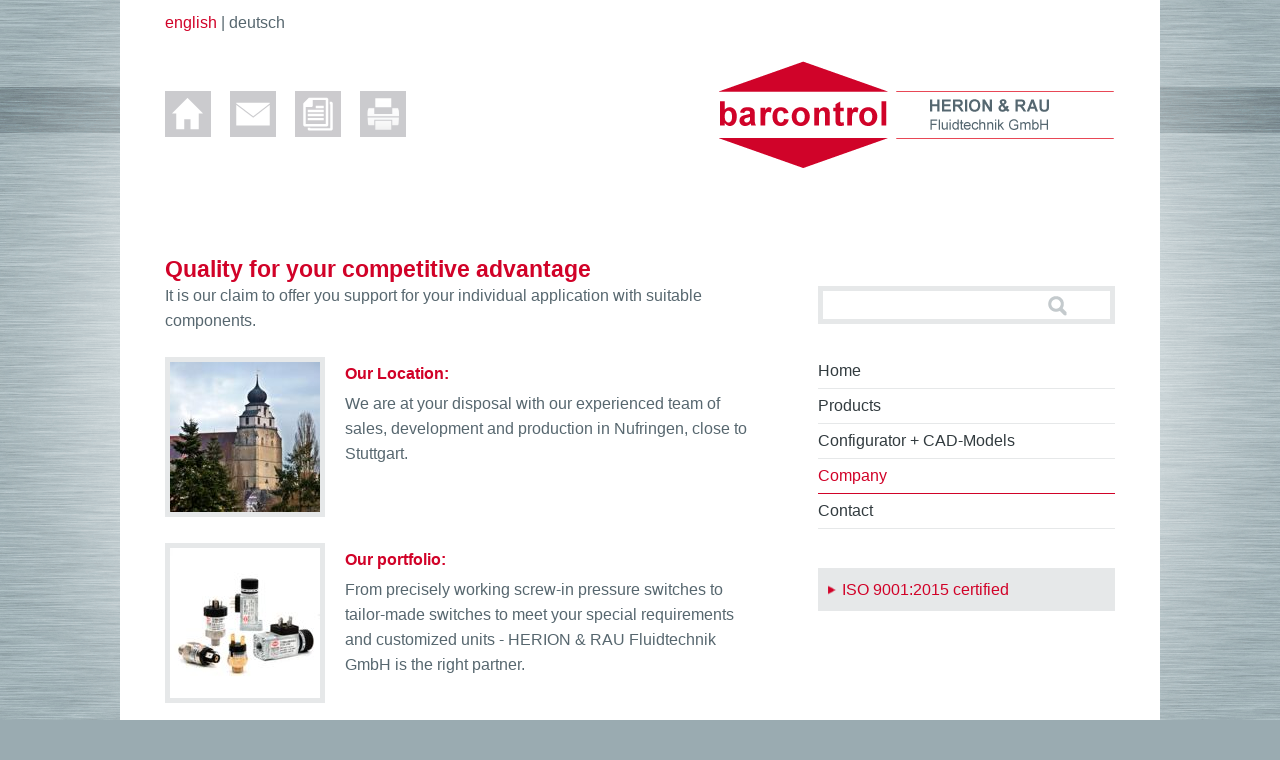

--- FILE ---
content_type: text/html; charset=UTF-8
request_url: https://www.bar-control.de/en/company.html
body_size: 3530
content:
<!DOCTYPE html>
<html lang="en">
<head>

      <meta charset="UTF-8">
    <title>Company – HERION &amp; RAU Fluidtechnik GmbH – Herrenberg - barcontrol – HERION & RAU Fluidtechnik GmbH – Herrenberg</title>
    <base href="https://www.bar-control.de/">

          <meta name="robots" content="index,follow">
      <meta name="description" content="">
      <meta name="generator" content="Contao Open Source CMS">
    
          <link rel="canonical" href="https://www.bar-control.de/en/company.html">
    
    <meta name="viewport" content="width=device-width,initial-scale=1.0">
        <link rel="stylesheet" href="assets/css/layout.min.css,responsive.min.css,mmenu.css,bootstrap-him.css,bo...-9cc195f8.css">        <script src="assets/js/jquery.min.js,mmenu.polyfills.js,mmenu.js-55bab80f.js"></script><!-- back-to-top --> 
<script src="files/theme/back-to-top/back-to-top.js"></script> 
<link href="files/theme/back-to-top/back-to-top.css" rel="stylesheet" type="text/css">

<!-- bootstrap --> 
<script src="files/theme/bootstrap-3/js/bootstrap.min.js"></script>
  
</head>
<body id="top">

      
    <div id="wrapper">

                        <header id="header">
            <div class="inside">
              
<div class="row">


	<div class="col-xs-6">
		<div id="topmenu"> <a href="en/" class="sprache-aktiv" title="english">english</a>&nbsp;|&nbsp;<a href="de/" title="deutsch">deutsch</a> </div></div>	 
<div class="col-xs-6">
<div id="icon-mobile">
<a href="#menu-mobile" title="Navigation einblenden"><img src="files/theme/gfx/mobile/mobile-menu.gif" width="35" height="35" alt="Navigation einblenden"/></a>
</div>

<!-- Modul menu-mobil -->

<!-- indexer::stop -->
<nav class="mod_mmenu" id="menu-mobile">

  
  
<ul class="level_1">
            <li class="home sibling first"><a href="en/" title="Home – HERION &amp; RAU Fluidtechnik GmbH – Herrenberg" class="home sibling first">Home</a></li>
                <li class="submenu sibling"><a href="en/products/pressure-switches.html" title="Products – HERION &amp; RAU Fluidtechnik GmbH – Herrenberg" class="submenu sibling" aria-haspopup="true">Products</a>
<ul class="level_2">
            <li class="submenu first"><a href="en/products/pressure-switches.html" title="Pressure Switches – HERION &amp; RAU Fluidtechnik GmbH – Herrenberg" class="submenu first" aria-haspopup="true">Electromechanical Pressure Switches</a>
<ul class="level_3">
            <li class="first"><a href="en/products/pressure-switches/block-pressure-switch-af30.html" title="Block Pressure Switch AF30 – HERION &amp; RAU Fluidtechnik GmbH – Herrenberg" class="first">Block Pressure Switch AF30</a></li>
                <li><a href="en/products/pressure-switches/compact-pressure-switch-af27.html" title="Compact Pressure Switch AF27 – HERION &amp; RAU Fluidtechnik GmbH – Herrenberg">Compact Pressure Switch AF27</a></li>
                <li><a href="en/products/pressure-switches/screw-in-pressure-switch-af24.html" title="Screw-in Pressure Switch AF24 – HERION &amp; RAU Fluidtechnik GmbH – Herrenberg">Screw-in Pressure Switch AF24</a></li>
                <li class="last"><a href="en/products/pressure-switches/oem-pressure-switch-af22.html" title="OEM-Pressure Switch SW22 – HERION &amp; RAU Fluidtechnik GmbH – Herrenberg" class="last">OEM-Pressure Switch AF22</a></li>
      </ul>
</li>
                <li class="submenu"><a href="en/products/pressure-sensors.html" title="Pressure Sensors – HERION &amp; RAU Fluidtechnik GmbH – Herrenberg" class="submenu" aria-haspopup="true">Electronic Pressure Switches & Sensors</a>
<ul class="level_3">
            <li class="first"><a href="en/products/pressure-sensors/switch-and-display.html" title="Switch and Display – HERION &amp; RAU Fluidtechnik GmbH – Herrenberg" class="first">Electronic Pressure Switch</a></li>
                <li class="last"><a href="en/products/pressure-sensors/pressure-sensor.html" title="Pressure Sensor – HERION &amp; RAU Fluidtechnik GmbH – Herrenberg" class="last">Electronic Pressure Sensor</a></li>
      </ul>
</li>
                <li class="submenu"><a href="en/products/individual-configurations.html" title="Individual configuration of pressure switches and pressure sensors – HERION &amp; RAU Fluidtechnik GmbH – Herrenberg" class="submenu" aria-haspopup="true">Individual configurations & industry solutions</a>
<ul class="level_3">
            <li class="first"><a href="en/products/individual-configurations/druckschalter-fur-feuerloschsysteme-kopie.html" title="individual configurations/fire suppression" class="first">Fire suppression</a></li>
                <li class="last"><a href="en/products/individual-configurations/capacitor-monitoring.html" title="individual configurations/capacitor monitoring" class="last">Capacitor monitoring</a></li>
      </ul>
</li>
                <li class="datenblaetter last"><a href="en/products/data-sheets.html" title="Data Sheets – HERION &amp; RAU Fluidtechnik GmbH – Herrenberg" class="datenblaetter last">Data Sheets</a></li>
      </ul>
</li>
                <li class="sibling"><a href="https://bar-control.partcommunity.com" title="Configurator + CAD-Models" class="sibling" target="_blank">Configurator + CAD-Models</a></li>
                <li class="active"><span class="active">Company</span></li>
                <li class="submenu sibling last"><a href="en/contact/contact-us.html" title="Contact – HERION &amp; RAU Fluidtechnik GmbH – Herrenberg" class="submenu sibling last" aria-haspopup="true">Contact</a>
<ul class="level_2">
            <li class="eine-unterebene first"><a href="en/contact/contact-us.html" title="Contact us – HERION &amp; RAU Fluidtechnik GmbH – Herrenberg" class="eine-unterebene first">Contact us</a></li>
                <li class="eine-unterebene"><a href="en/contact/how-to-find-us.html" title="How to find us – HERION &amp; RAU Fluidtechnik GmbH – Herrenberg" class="eine-unterebene">How to find us</a></li>
                <li class="eine-unterebene"><a href="en/contact/imprint.html" title="Imprint – HERION &amp; RAU Fluidtechnik GmbH – Herrenberg" class="eine-unterebene">Imprint</a></li>
                <li class="eine-unterebene datenschutz last"><a href="en/privacy-policy.html" title="Privacy Policy – HERION &amp; RAU Fluidtechnik GmbH – Herrenberg" class="eine-unterebene datenschutz last">Privacy Policy</a></li>
      </ul>
</li>
      </ul>

</nav>
<!-- indexer::continue -->

</div>
</div>
<div class="row">

<div class="col-md-push-6 col-md-6 col-sm-push-6 col-sm-6 col-xs-12">
	<div id="logo">
<a href="en/" title="Back to start"><img src="files/barcontrol/_layout/logo.png" alt="barcontrol"></a>
</div>
</div>









<div class="col-md-6 col-md-pull-6 col-sm-pull-6 col-sm-6 col-xs-12">
<div id="header-links">
<a href="en/" title="Back to start" class="header-home"><img src="files/barcontrol/_layout/transpa.gif" alt="Home" height="46" width="46"/></a>
<a href="en/contact/contact-us.html" title="Contact" class="header-kontakt"><img src="files/barcontrol/_layout/transpa.gif" alt="Contact" height="46" width="46"/></a>
<a href="en/products/data-sheets.html" title="data sheets of all products" class="header-menu"><img src="files/barcontrol/_layout/transpa.gif" alt="Menu" height="46" width="46"/></a>
<a href="#" onclick="window.print();" title="print page" class="header-drucken" ><img src="files/barcontrol/_layout/transpa.gif" alt="Print" height="46" width="46"/></a>
</div>
</div>
</div>            </div>
          </header>
              
      
              <div id="container">

                      <main id="main">
              <div class="inside">
                
<div class="row">
<div class="col-md-8 col-sm-8 col-xs-12">

  <div class="mod_article block" id="article-287">
    
          
<div class="ce_text block">

            <h1>Quality for your competitive advantage</h1>
      
  
      <p>It is our claim to offer you support for your individual application with suitable components.</p>  
  
  

</div>

<div class="ce_text block">

        
  
  
      
<figure class="image_container float_left">
  
  

<img src="assets/images/a/Herrenberg%205160-325x325px-72dpi%20%28002%29-4e5c65d3.jpg" width="150" height="150" alt="">


  
  </figure>

  
      <h2>Our Location:</h2>
<p>We are at your disposal with our experienced team of sales, development and production in Nufringen, close to Stuttgart.</p>  

</div>

<div class="ce_text block">

        
  
  
      
<figure class="image_container float_left">
  
  

<img src="assets/images/a/Startseite%20Schalter%205058-325x325px-72dpi%20%28002%29-884b2d06.jpg" width="150" height="150" alt="">


  
  </figure>

  
      <h2>Our portfolio:</h2>
<p>From precisely working screw-in pressure switches to tailor-made switches to meet your special requirements and customized units - HERION &amp; RAU Fluidtechnik GmbH is the right partner.</p>  

</div>

<div class="ce_text block">

        
  
  
      
<figure class="image_container float_left">
  
  

<img src="assets/images/4/Lieferanten%201624-325x325px-72dpi%20%28002%29-a6339a73.jpg" width="150" height="150" alt="">


  
  </figure>

  
      <h2>Our suppliers:</h2>
<p>Choosing our partners our top priority is quality and geographical as well as personal proximity to our suppliers.</p>  

</div>

<div class="ce_text block">

        
  
  
      
<figure class="image_container float_left">
  
  

<img src="assets/images/f/made-in-germany-3de53bf3.png" width="150" height="150" alt="">


  
  </figure>

  
      <h2>Our promise:</h2>
<p>We react quickly and deliver our world-wide operating customers on time. You purchase – we deliver:</p>
<p><strong>Pressure switches – made in Germany</strong></p>
<p>&nbsp;</p>  

</div>
    
      </div>



</div>
<div class="col-md-4 col-sm-4 col-xs-12">
<form action="de/suchergebnis.html" method="get" class="volltextsuche">
	<div><input type="text" name="keywords" class="text" value=""> <input type="image" src="files/barcontrol/_layout/icon-suche.png" alt="Search" class="submit"></div>
</form>
<!-- indexer::stop -->
<nav class="mod_navigation block" id="mainmenu">

  
  <a href="en/company.html#skipNavigation27" class="invisible">Skip navigation</a>

  
<ul class="level_1">
            <li class="home sibling first"><a href="en/" title="Home – HERION &amp; RAU Fluidtechnik GmbH – Herrenberg" class="home sibling first">Home</a></li>
                <li class="sibling"><a href="en/products/pressure-switches.html" title="Products – HERION &amp; RAU Fluidtechnik GmbH – Herrenberg" class="sibling">Products</a></li>
                <li class="sibling"><a href="https://bar-control.partcommunity.com" title="Configurator + CAD-Models" class="sibling" target="_blank" rel="noreferrer noopener">Configurator + CAD-Models</a></li>
                <li class="active"><strong class="active">Company</strong></li>
                <li class="sibling last"><a href="en/contact/contact-us.html" title="Contact – HERION &amp; RAU Fluidtechnik GmbH – Herrenberg" class="sibling last">Contact</a></li>
      </ul>

  <span id="skipNavigation27" class="invisible"></span>

</nav>
<!-- indexer::continue -->



<div class="label-zertifiziert"><a href="files/barcontrol/_inhalte/Unternehmen/Zertifikate/ISO-Zertifikat-EN.pdf" target="_blank" title="Download certificate as PDF">ISO 9001:2015 certified</a></div>
</div>
</div>              </div>
                          </main>
          
                                
                                
        </div>
      
      
                        <footer id="footer">
            <div class="inside">
              





<div class="row">
  <div class="col col-md-4 col-sm-6 col-xs-12">
   © HERION &amp; RAU Fluidtechnik GmbH | Nufringen
  </div>
  <div class="col col-md-3 col-sm-3 col-xs-12">
    <div id="footer-img-1"><img src="files/barcontrol/_layout/telefon.png" height="25" width="25" alt="phone Number"/></div>
    <div id="footer-abstand"> +49 (0)7032 / 956 94-00 </div>
  </div>
  <div class="col col-md-3 col-sm-3 col-xs-12">
    <div id="footer-img-1"><img src="files/barcontrol/_layout/kontakt-senden.png" height="25" width="25" alt="E-mail address"/></div>
    <div id="footer-abstand"> <a href="mailto:kontakt@bar-control.de">kontakt@bar-control.de</a> </div>
  </div>
  <div class="col col-md-2 col-sm-12 col-xs-12">
    <div id="footer-abstand"> <a href="en/contact/imprint.html" title="Imprint">Imprint</a> <!--| <a href="&#123;&#123;link_url::176&#125;&#125;" title="Terms and Conditions">Terms and Conditions </a>-->| <a href="en/privacy-policy.html" title="Privacy Policy ">Privacy Policy</a> </div>
  </div>
</div>
            </div>
          </footer>
              
    </div>

      
  <script>
    document.addEventListener(
        "DOMContentLoaded", function () {
            const menu = document.querySelector('#menu-mobile');
            if (null !== menu && 0 === menu.querySelectorAll('li.active').length) {
                const trails = menu.querySelectorAll('li.trail');
                if (0 < trails.length) {
                    trails.item(trails.length - 1).classList.add('active');
                }
            }
            new Mmenu('#menu-mobile', {"extensions":["position-right","pagedim-white","fx-menu-fade"],"polyfill":true}, {"classNames":{"selected":"active"},"offCanvas":{"page":{"selector":"#wrapper"}}});
        }
    );
</script>
  <script type="application/ld+json">
{
    "@context": "https:\/\/schema.org",
    "@graph": [
        {
            "@type": "WebPage"
        },
        {
            "@id": "#\/schema\/image\/7caa2c41-780f-11e7-a4f8-002590a9248a",
            "@type": "ImageObject",
            "contentUrl": "\/assets\/images\/a\/Herrenberg%205160-325x325px-72dpi%20%28002%29-4e5c65d3.jpg"
        },
        {
            "@id": "#\/schema\/image\/b263b4e6-7819-11e7-a4f8-002590a9248a",
            "@type": "ImageObject",
            "contentUrl": "\/assets\/images\/a\/Startseite%20Schalter%205058-325x325px-72dpi%20%28002%29-884b2d06.jpg"
        },
        {
            "@id": "#\/schema\/image\/3d4f06d1-7841-11e7-a4f8-002590a9248a",
            "@type": "ImageObject",
            "contentUrl": "\/assets\/images\/4\/Lieferanten%201624-325x325px-72dpi%20%28002%29-a6339a73.jpg"
        },
        {
            "@id": "#\/schema\/image\/38148895-94a3-11e7-a4f8-002590a9248a",
            "@type": "ImageObject",
            "contentUrl": "\/assets\/images\/f\/made-in-germany-3de53bf3.png"
        }
    ]
}
</script>
<script type="application/ld+json">
{
    "@context": "https:\/\/schema.contao.org",
    "@graph": [
        {
            "@type": "Page",
            "fePreview": false,
            "groups": [],
            "noSearch": false,
            "pageId": 162,
            "protected": false,
            "title": "Company – HERION & RAU Fluidtechnik GmbH – Herrenberg"
        }
    ]
}
</script></body>
</html>

--- FILE ---
content_type: text/css
request_url: https://www.bar-control.de/assets/css/layout.min.css,responsive.min.css,mmenu.css,bootstrap-him.css,bo...-9cc195f8.css
body_size: 23457
content:
body,form,figure{margin:0;padding:0}img{border:0}header,footer,nav,section,aside,article,figure,figcaption{display:block}body{font-size:100.01%}select,input,textarea{font-size:99%}#container,.inside{position:relative}#main,#left,#right{float:left;position:relative}#main{width:100%}#left{margin-left:-100%}#right{margin-right:-100%}#footer{clear:both}#main .inside{min-height:1px}.ce_gallery>ul,.content-gallery>ul{margin:0;padding:0;overflow:hidden;list-style:none}.ce_gallery>ul li,.content-gallery>ul li{float:left}.ce_gallery>ul li.col_first,.content-gallery>ul li.col_first{clear:left}.float_left,.media--left>figure{float:left}.float_right,.media--right>figure{float:right}.block{overflow:hidden}.media{display:flow-root}.clear,#clear{height:.1px;font-size:.1px;line-height:.1px;clear:both}.invisible{border:0;clip:rect(0 0 0 0);height:1px;margin:-1px;overflow:hidden;padding:0;position:absolute;width:1px}.custom{display:block}#container:after,.custom:after{content:"";display:table;clear:both}
@media (max-width:767px){#wrapper{margin:0;width:auto}#container{padding-left:0;padding-right:0}#main,#left,#right{float:none;width:auto}#left{right:0;margin-left:0}#right{margin-right:0}}img{max-width:100%;height:auto}.audio_container audio{max-width:100%}.video_container video{max-width:100%;height:auto}.aspect,.responsive{position:relative;height:0}.aspect iframe,.responsive iframe{position:absolute;top:0;left:0;width:100%;height:100%}.aspect--16\:9,.responsive.ratio-169{padding-bottom:56.25%}.aspect--16\:10,.responsive.ratio-1610{padding-bottom:62.5%}.aspect--21\:9,.responsive.ratio-219{padding-bottom:42.8571%}.aspect--4\:3,.responsive.ratio-43{padding-bottom:75%}.aspect--3\:2,.responsive.ratio-32{padding-bottom:66.6666%}
/*!
 * mmenu.js
 * mmenujs.com
 *
 * Copyright (c) Fred Heusschen
 * frebsite.nl
 *
 * License: CC-BY-NC-4.0
 * http://creativecommons.org/licenses/by-nc/4.0/
 */.mm-menu_theme-white{--mm-color-border:rgba( 0,0,0, 0.1 );--mm-color-button:rgba( 0,0,0, 0.3 );--mm-color-text:rgba( 0,0,0, 0.7 );--mm-color-text-dimmed:rgba( 0,0,0, 0.3 );--mm-color-background:#fff;--mm-color-background-highlight:rgba( 0,0,0, 0.06 );--mm-color-background-emphasis:rgba( 0,0,0, 0.03 );--mm-shadow:0 0 10px rgba( 0,0,0, 0.2 )}.mm-menu_theme-dark{--mm-color-border:rgba( 0,0,0, 0.3 );--mm-color-button:rgba( 255,255,255, 0.4 );--mm-color-text:rgba( 255,255,255, 0.85 );--mm-color-text-dimmed:rgba( 255,255,255, 0.4 );--mm-color-background:#333;--mm-color-background-highlight:rgba( 255,255,255, 0.08 );--mm-color-background-emphasis:rgba( 0,0,0, 0.1 );--mm-shadow:0 0 20px rgba( 0,0,0, 0.5 )}.mm-menu_theme-black{--mm-color-border:rgba( 255,255,255, 0.25 );--mm-color-button:rgba( 255,255,255, 0.4 );--mm-color-text:rgba( 255,255,255, 0.75 );--mm-color-text-dimmed:rgba( 255,255,255, 0.4 );--mm-color-background:#000;--mm-color-background-highlight:rgba( 255,255,255, 0.2 );--mm-color-background-emphasis:rgba( 255,255,255, 0.15 );--mm-shadow:none}:root{--mm-line-height:20px;--mm-listitem-size:44px;--mm-navbar-size:44px;--mm-offset-top:0;--mm-offset-right:0;--mm-offset-bottom:0;--mm-offset-left:0;--mm-color-border:rgba(0, 0, 0, 0.1);--mm-color-button:rgba(0, 0, 0, 0.3);--mm-color-text:rgba(0, 0, 0, 0.75);--mm-color-text-dimmed:rgba(0, 0, 0, 0.3);--mm-color-background:#f3f3f3;--mm-color-background-highlight:rgba(0, 0, 0, 0.05);--mm-color-background-emphasis:rgba(255, 255, 255, 0.4);--mm-shadow:0 0 10px rgba(0, 0, 0, 0.3)}.mm-hidden{display:none!important}.mm-wrapper{overflow-x:hidden;position:relative}.mm-menu{top:0;right:0;bottom:0;left:0;background:#f3f3f3;border-color:rgba(0,0,0,.1);color:rgba(0,0,0,.75);line-height:20px;display:-webkit-box;display:-ms-flexbox;display:flex;-webkit-box-orient:vertical;-webkit-box-direction:normal;-ms-flex-direction:column;flex-direction:column;padding:0;margin:0;-webkit-box-sizing:border-box;box-sizing:border-box;position:absolute;top:var(--mm-offset-top);right:var(--mm-offset-right);bottom:var(--mm-offset-bottom);left:var(--mm-offset-left);z-index:0;background:var(--mm-color-background);border-color:var(--mm-color-border);color:var(--mm-color-text);line-height:var(--mm-line-height);-webkit-tap-highlight-color:var(--mm-color-background-emphasis);-webkit-font-smoothing:antialiased;-moz-osx-font-smoothing:grayscale}.mm-menu a,.mm-menu a:active,.mm-menu a:hover,.mm-menu a:link,.mm-menu a:visited{text-decoration:none;color:inherit}[dir=rtl] .mm-menu{direction:rtl}.mm-panel{background:#f3f3f3;border-color:rgba(0,0,0,.1);color:rgba(0,0,0,.75);z-index:0;-webkit-box-sizing:border-box;box-sizing:border-box;width:100%;-webkit-overflow-scrolling:touch;overflow:scroll;overflow-x:hidden;overflow-y:auto;background:var(--mm-color-background);border-color:var(--mm-color-border);color:var(--mm-color-text);-webkit-transform:translate3d(100%,0,0);transform:translate3d(100%,0,0);-webkit-transition:-webkit-transform .4s ease;transition:-webkit-transform .4s ease;-o-transition:transform .4s ease;transition:transform .4s ease;transition:transform .4s ease,-webkit-transform .4s ease}.mm-panel:after{height:44px}.mm-panel:not(.mm-hidden){display:block}.mm-panel:after{content:'';display:block;height:var(--mm-listitem-size)}.mm-panel_opened{z-index:1;-webkit-transform:translate3d(0,0,0);transform:translate3d(0,0,0)}.mm-panel_opened-parent{-webkit-transform:translate3d(-30%,0,0);transform:translate3d(-30%,0,0)}.mm-panel_highest{z-index:2}.mm-panel_noanimation{-webkit-transition:none!important;-o-transition:none!important;transition:none!important}.mm-panel_noanimation.mm-panel_opened-parent{-webkit-transform:translate3d(0,0,0);transform:translate3d(0,0,0)}.mm-panels>.mm-panel{position:absolute;left:0;right:0;top:0;bottom:0}.mm-panel__content{padding:20px 20px 0}.mm-panels{background:#f3f3f3;border-color:rgba(0,0,0,.1);color:rgba(0,0,0,.75);position:relative;height:100%;-webkit-box-flex:1;-ms-flex-positive:1;flex-grow:1;overflow:hidden;background:var(--mm-color-background);border-color:var(--mm-color-border);color:var(--mm-color-text)}[dir=rtl] .mm-panel:not(.mm-panel_opened){-webkit-transform:translate3d(-100%,0,0);transform:translate3d(-100%,0,0)}[dir=rtl] .mm-panel.mm-panel_opened-parent{-webkit-transform:translate3d(30%,0,0);transform:translate3d(30%,0,0)}.mm-listitem_vertical>.mm-panel{display:none;width:100%;padding:10px 0 10px 10px;-webkit-transform:none!important;-ms-transform:none!important;transform:none!important}.mm-listitem_vertical>.mm-panel:after,.mm-listitem_vertical>.mm-panel:before{content:none;display:none}.mm-listitem_opened>.mm-panel{display:block}.mm-listitem_vertical>.mm-listitem__btn{height:44px;height:var(--mm-listitem-size);bottom:auto}.mm-listitem_vertical .mm-listitem:last-child:after{border-color:transparent}.mm-listitem_opened>.mm-listitem__btn:after{-webkit-transform:rotate(225deg);-ms-transform:rotate(225deg);transform:rotate(225deg);right:19px}.mm-btn{-webkit-box-flex:0;-ms-flex-positive:0;flex-grow:0;-ms-flex-negative:0;flex-shrink:0;position:relative;-webkit-box-sizing:border-box;box-sizing:border-box;width:50px;padding:0}.mm-btn:after,.mm-btn:before{border:2px solid rgba(0,0,0,.3);border:2px solid var(--mm-color-button)}.mm-btn_next:after,.mm-btn_prev:before{content:'';border-bottom:none;border-right:none;-webkit-box-sizing:content-box;box-sizing:content-box;display:block;width:8px;height:8px;margin:auto;position:absolute;top:0;bottom:0}.mm-btn_prev:before{-webkit-transform:rotate(-45deg);-ms-transform:rotate(-45deg);transform:rotate(-45deg);left:23px;right:auto}.mm-btn_next:after{-webkit-transform:rotate(135deg);-ms-transform:rotate(135deg);transform:rotate(135deg);right:23px;left:auto}.mm-btn_close:after,.mm-btn_close:before{content:'';-webkit-box-sizing:content-box;box-sizing:content-box;display:block;width:5px;height:5px;margin:auto;position:absolute;top:0;bottom:0;-webkit-transform:rotate(-45deg);-ms-transform:rotate(-45deg);transform:rotate(-45deg)}.mm-btn_close:before{border-right:none;border-bottom:none;right:18px}.mm-btn_close:after{border-left:none;border-top:none;right:25px}[dir=rtl] .mm-btn_next:after{-webkit-transform:rotate(-45deg);-ms-transform:rotate(-45deg);transform:rotate(-45deg);left:23px;right:auto}[dir=rtl] .mm-btn_prev:before{-webkit-transform:rotate(135deg);-ms-transform:rotate(135deg);transform:rotate(135deg);right:23px;left:auto}[dir=rtl] .mm-btn_close:after,[dir=rtl] .mm-btn_close:before{right:auto}[dir=rtl] .mm-btn_close:before{left:25px}[dir=rtl] .mm-btn_close:after{left:18px}.mm-navbar{min-height:44px;border-bottom:1px solid rgba(0,0,0,.1);background:#f3f3f3;color:rgba(0,0,0,.3);display:-webkit-box;display:-ms-flexbox;display:flex;min-height:var(--mm-navbar-size);border-bottom:1px solid var(--mm-color-border);background:var(--mm-color-background);color:var(--mm-color-text-dimmed);text-align:center;opacity:1;-webkit-transition:opacity .4s ease;-o-transition:opacity .4s ease;transition:opacity .4s ease}.mm-navbar>*{min-height:44px}@supports ((position:-webkit-sticky) or (position:sticky)){.mm-navbar_sticky{position:-webkit-sticky;position:sticky;top:0;z-index:1}}.mm-navbar>*{-webkit-box-flex:1;-ms-flex-positive:1;flex-grow:1;display:-webkit-box;display:-ms-flexbox;display:flex;-webkit-box-align:center;-ms-flex-align:center;align-items:center;-webkit-box-pack:center;-ms-flex-pack:center;justify-content:center;-webkit-box-sizing:border-box;box-sizing:border-box}.mm-navbar__btn{-webkit-box-flex:0;-ms-flex-positive:0;flex-grow:0}.mm-navbar__title{-webkit-box-flex:1;-ms-flex:1 1 50%;flex:1 1 50%;display:-webkit-box;display:-ms-flexbox;display:flex;padding-left:20px;padding-right:20px;overflow:hidden}.mm-navbar__title:not(:last-child){padding-right:0}.mm-navbar__title>span{-o-text-overflow:ellipsis;text-overflow:ellipsis;white-space:nowrap;overflow:hidden}.mm-navbar__btn:not(.mm-hidden)+.mm-navbar__title{padding-left:0}.mm-navbar__btn:not(.mm-hidden)+.mm-navbar__title:last-child{padding-right:50px}[dir=rtl] .mm-navbar{-webkit-box-orient:horizontal;-webkit-box-direction:reverse;-ms-flex-direction:row-reverse;flex-direction:row-reverse}.mm-listview{list-style:none;display:block;padding:0;margin:0}.mm-listitem{color:rgba(0,0,0,.75);border-color:rgba(0,0,0,.1);color:var(--mm-color-text);border-color:var(--mm-color-border);list-style:none;display:block;padding:0;margin:0;position:relative;display:-webkit-box;display:-ms-flexbox;display:flex;-ms-flex-wrap:wrap;flex-wrap:wrap}.mm-listitem:after{content:'';border-color:inherit;border-bottom-width:1px;border-bottom-style:solid;display:block;position:absolute;left:20px;right:0;bottom:0}.mm-listitem a,.mm-listitem a:hover{text-decoration:none}.mm-listitem__btn,.mm-listitem__text{padding:12px;display:block;padding:calc((var(--mm-listitem-size) - var(--mm-line-height))/ 2);padding-left:0;padding-right:0;color:inherit}.mm-listitem__text{-o-text-overflow:ellipsis;text-overflow:ellipsis;white-space:nowrap;overflow:hidden;padding-left:20px;padding-right:10px;-webkit-box-flex:1;-ms-flex-positive:1;flex-grow:1;-ms-flex-preferred-size:10%;flex-basis:10%}.mm-listitem__btn{background:rgba(3,2,1,0);border-color:inherit;width:auto;padding-right:50px;position:relative}.mm-listitem__btn:not(.mm-listitem__text){border-left-width:1px;border-left-style:solid}.mm-listitem_selected>.mm-listitem__text{background:rgba(255,255,255,.4);background:var(--mm-color-background-emphasis)}.mm-listitem_opened>.mm-listitem__btn,.mm-listitem_opened>.mm-panel{background:rgba(0,0,0,.05);background:var(--mm-color-background-highlight)}[dir=rtl] .mm-listitem:after{left:0;right:20px}[dir=rtl] .mm-listitem__text{padding-left:10px;padding-right:20px}[dir=rtl] .mm-listitem__btn{padding-left:50px;border-left-width:0;border-left-style:none}[dir=rtl] .mm-listitem__btn:not(.mm-listitem__text){padding-right:0;border-right-width:1px;border-right-style:solid}.mm-page{-webkit-box-sizing:border-box;box-sizing:border-box;position:relative}.mm-slideout{-webkit-transition:-webkit-transform .4s ease;transition:-webkit-transform .4s ease;-o-transition:transform .4s ease;transition:transform .4s ease;transition:transform .4s ease,-webkit-transform .4s ease;z-index:1}.mm-wrapper_opened{overflow-x:hidden;position:relative}.mm-wrapper_opened .mm-page{min-height:100vh}.mm-wrapper_background .mm-page{background:inherit}.mm-menu_offcanvas{position:fixed;right:auto;z-index:0}.mm-menu_offcanvas:not(.mm-menu_opened){display:none}.mm-menu_offcanvas{width:80%;min-width:240px;max-width:440px}.mm-wrapper_opening .mm-menu_offcanvas~.mm-slideout{-webkit-transform:translate3d(80vw,0,0);transform:translate3d(80vw,0,0)}@media all and (max-width:300px){.mm-wrapper_opening .mm-menu_offcanvas~.mm-slideout{-webkit-transform:translate3d(240px,0,0);transform:translate3d(240px,0,0)}}@media all and (min-width:550px){.mm-wrapper_opening .mm-menu_offcanvas~.mm-slideout{-webkit-transform:translate3d(440px,0,0);transform:translate3d(440px,0,0)}}.mm-wrapper__blocker{background:rgba(3,2,1,0);overflow:hidden;display:none;position:fixed;top:0;right:0;bottom:0;left:0;z-index:2}.mm-wrapper_blocking{overflow:hidden}.mm-wrapper_blocking body{overflow:hidden}.mm-wrapper_blocking .mm-wrapper__blocker{display:block}.mm-sronly{border:0!important;clip:rect(1px,1px,1px,1px)!important;-webkit-clip-path:inset(50%)!important;clip-path:inset(50%)!important;white-space:nowrap!important;width:1px!important;min-width:1px!important;height:1px!important;min-height:1px!important;padding:0!important;overflow:hidden!important;position:absolute!important}.mm-menu_autoheight:not(.mm-menu_offcanvas){position:relative}.mm-menu_autoheight.mm-menu_position-bottom,.mm-menu_autoheight.mm-menu_position-top{max-height:80%}.mm-menu_autoheight-measuring .mm-panel{display:block!important}.mm-menu_autoheight-measuring .mm-panels>.mm-panel{bottom:auto!important;height:auto!important}.mm-menu_autoheight-measuring .mm-listitem_vertical:not(.mm-listitem_opened) .mm-panel{display:none!important}[class*=mm-menu_columns-]{-webkit-transition-property:width;-o-transition-property:width;transition-property:width}[class*=mm-menu_columns-] .mm-panels>.mm-panel{right:auto;-webkit-transition-property:width,-webkit-transform;transition-property:width,-webkit-transform;-o-transition-property:width,transform;transition-property:width,transform;transition-property:width,transform,-webkit-transform}[class*=mm-menu_columns-] .mm-panels>.mm-panel_opened,[class*=mm-menu_columns-] .mm-panels>.mm-panel_opened-parent{display:block!important}[class*=mm-panel_columns-]{border-right:1px solid;border-color:inherit}.mm-menu_columns-1 .mm-panel_columns-0,.mm-menu_columns-2 .mm-panel_columns-1,.mm-menu_columns-3 .mm-panel_columns-2,.mm-menu_columns-4 .mm-panel_columns-3{border-right:none}[class*=mm-menu_columns-] .mm-panels>.mm-panel_columns-0{-webkit-transform:translate3d(0,0,0);transform:translate3d(0,0,0)}.mm-menu_columns-0 .mm-panels>.mm-panel{z-index:0}.mm-menu_columns-0 .mm-panels>.mm-panel else{width:100%}.mm-menu_columns-0 .mm-panels>.mm-panel:not(.mm-panel_opened):not(.mm-panel_opened-parent){-webkit-transform:translate3d(100%,0,0);transform:translate3d(100%,0,0)}.mm-menu_columns-0{width:80%;min-width:240px;max-width:0}.mm-wrapper_opening .mm-menu_columns-0~.mm-slideout{-webkit-transform:translate3d(80vw,0,0);transform:translate3d(80vw,0,0)}@media all and (max-width:300px){.mm-wrapper_opening .mm-menu_columns-0~.mm-slideout{-webkit-transform:translate3d(240px,0,0);transform:translate3d(240px,0,0)}}@media all and (min-width:0px){.mm-wrapper_opening .mm-menu_columns-0~.mm-slideout{-webkit-transform:translate3d(0,0,0);transform:translate3d(0,0,0)}}.mm-wrapper_opening .mm-menu_columns-0.mm-menu_position-right.mm-menu_opened~.mm-slideout{-webkit-transform:translate3d(-80vw,0,0);transform:translate3d(-80vw,0,0)}@media all and (max-width:300px){.mm-wrapper_opening .mm-menu_columns-0.mm-menu_position-right.mm-menu_opened~.mm-slideout{-webkit-transform:translate3d(-240px,0,0);transform:translate3d(-240px,0,0)}}@media all and (min-width:0px){.mm-wrapper_opening .mm-menu_columns-0.mm-menu_position-right.mm-menu_opened~.mm-slideout{-webkit-transform:translate3d(0,0,0);transform:translate3d(0,0,0)}}[class*=mm-menu_columns-] .mm-panels>.mm-panel_columns-1{-webkit-transform:translate3d(100%,0,0);transform:translate3d(100%,0,0)}.mm-menu_columns-1 .mm-panels>.mm-panel{z-index:1;width:100%}.mm-menu_columns-1 .mm-panels>.mm-panel else{width:100%}.mm-menu_columns-1 .mm-panels>.mm-panel:not(.mm-panel_opened):not(.mm-panel_opened-parent){-webkit-transform:translate3d(200%,0,0);transform:translate3d(200%,0,0)}.mm-menu_columns-1{width:80%;min-width:240px;max-width:440px}.mm-wrapper_opening .mm-menu_columns-1~.mm-slideout{-webkit-transform:translate3d(80vw,0,0);transform:translate3d(80vw,0,0)}@media all and (max-width:300px){.mm-wrapper_opening .mm-menu_columns-1~.mm-slideout{-webkit-transform:translate3d(240px,0,0);transform:translate3d(240px,0,0)}}@media all and (min-width:550px){.mm-wrapper_opening .mm-menu_columns-1~.mm-slideout{-webkit-transform:translate3d(440px,0,0);transform:translate3d(440px,0,0)}}.mm-wrapper_opening .mm-menu_columns-1.mm-menu_position-right.mm-menu_opened~.mm-slideout{-webkit-transform:translate3d(-80vw,0,0);transform:translate3d(-80vw,0,0)}@media all and (max-width:300px){.mm-wrapper_opening .mm-menu_columns-1.mm-menu_position-right.mm-menu_opened~.mm-slideout{-webkit-transform:translate3d(-240px,0,0);transform:translate3d(-240px,0,0)}}@media all and (min-width:550px){.mm-wrapper_opening .mm-menu_columns-1.mm-menu_position-right.mm-menu_opened~.mm-slideout{-webkit-transform:translate3d(-440px,0,0);transform:translate3d(-440px,0,0)}}[class*=mm-menu_columns-] .mm-panels>.mm-panel_columns-2{-webkit-transform:translate3d(200%,0,0);transform:translate3d(200%,0,0)}.mm-menu_columns-2 .mm-panels>.mm-panel{z-index:2;width:50%}.mm-menu_columns-2 .mm-panels>.mm-panel else{width:100%}.mm-menu_columns-2 .mm-panels>.mm-panel:not(.mm-panel_opened):not(.mm-panel_opened-parent){-webkit-transform:translate3d(300%,0,0);transform:translate3d(300%,0,0)}.mm-menu_columns-2{width:80%;min-width:240px;max-width:880px}.mm-wrapper_opening .mm-menu_columns-2~.mm-slideout{-webkit-transform:translate3d(80vw,0,0);transform:translate3d(80vw,0,0)}@media all and (max-width:300px){.mm-wrapper_opening .mm-menu_columns-2~.mm-slideout{-webkit-transform:translate3d(240px,0,0);transform:translate3d(240px,0,0)}}@media all and (min-width:1100px){.mm-wrapper_opening .mm-menu_columns-2~.mm-slideout{-webkit-transform:translate3d(880px,0,0);transform:translate3d(880px,0,0)}}.mm-wrapper_opening .mm-menu_columns-2.mm-menu_position-right.mm-menu_opened~.mm-slideout{-webkit-transform:translate3d(-80vw,0,0);transform:translate3d(-80vw,0,0)}@media all and (max-width:300px){.mm-wrapper_opening .mm-menu_columns-2.mm-menu_position-right.mm-menu_opened~.mm-slideout{-webkit-transform:translate3d(-240px,0,0);transform:translate3d(-240px,0,0)}}@media all and (min-width:1100px){.mm-wrapper_opening .mm-menu_columns-2.mm-menu_position-right.mm-menu_opened~.mm-slideout{-webkit-transform:translate3d(-880px,0,0);transform:translate3d(-880px,0,0)}}[class*=mm-menu_columns-] .mm-panels>.mm-panel_columns-3{-webkit-transform:translate3d(300%,0,0);transform:translate3d(300%,0,0)}.mm-menu_columns-3 .mm-panels>.mm-panel{z-index:3;width:33.34%}.mm-menu_columns-3 .mm-panels>.mm-panel else{width:100%}.mm-menu_columns-3 .mm-panels>.mm-panel:not(.mm-panel_opened):not(.mm-panel_opened-parent){-webkit-transform:translate3d(400%,0,0);transform:translate3d(400%,0,0)}.mm-menu_columns-3{width:80%;min-width:240px;max-width:1320px}.mm-wrapper_opening .mm-menu_columns-3~.mm-slideout{-webkit-transform:translate3d(80vw,0,0);transform:translate3d(80vw,0,0)}@media all and (max-width:300px){.mm-wrapper_opening .mm-menu_columns-3~.mm-slideout{-webkit-transform:translate3d(240px,0,0);transform:translate3d(240px,0,0)}}@media all and (min-width:1650px){.mm-wrapper_opening .mm-menu_columns-3~.mm-slideout{-webkit-transform:translate3d(1320px,0,0);transform:translate3d(1320px,0,0)}}.mm-wrapper_opening .mm-menu_columns-3.mm-menu_position-right.mm-menu_opened~.mm-slideout{-webkit-transform:translate3d(-80vw,0,0);transform:translate3d(-80vw,0,0)}@media all and (max-width:300px){.mm-wrapper_opening .mm-menu_columns-3.mm-menu_position-right.mm-menu_opened~.mm-slideout{-webkit-transform:translate3d(-240px,0,0);transform:translate3d(-240px,0,0)}}@media all and (min-width:1650px){.mm-wrapper_opening .mm-menu_columns-3.mm-menu_position-right.mm-menu_opened~.mm-slideout{-webkit-transform:translate3d(-1320px,0,0);transform:translate3d(-1320px,0,0)}}[class*=mm-menu_columns-] .mm-panels>.mm-panel_columns-4{-webkit-transform:translate3d(400%,0,0);transform:translate3d(400%,0,0)}.mm-menu_columns-4 .mm-panels>.mm-panel{z-index:4;width:25%}.mm-menu_columns-4 .mm-panels>.mm-panel else{width:100%}.mm-menu_columns-4 .mm-panels>.mm-panel:not(.mm-panel_opened):not(.mm-panel_opened-parent){-webkit-transform:translate3d(500%,0,0);transform:translate3d(500%,0,0)}.mm-menu_columns-4{width:80%;min-width:240px;max-width:1760px}.mm-wrapper_opening .mm-menu_columns-4~.mm-slideout{-webkit-transform:translate3d(80vw,0,0);transform:translate3d(80vw,0,0)}@media all and (max-width:300px){.mm-wrapper_opening .mm-menu_columns-4~.mm-slideout{-webkit-transform:translate3d(240px,0,0);transform:translate3d(240px,0,0)}}@media all and (min-width:2200px){.mm-wrapper_opening .mm-menu_columns-4~.mm-slideout{-webkit-transform:translate3d(1760px,0,0);transform:translate3d(1760px,0,0)}}.mm-wrapper_opening .mm-menu_columns-4.mm-menu_position-right.mm-menu_opened~.mm-slideout{-webkit-transform:translate3d(-80vw,0,0);transform:translate3d(-80vw,0,0)}@media all and (max-width:300px){.mm-wrapper_opening .mm-menu_columns-4.mm-menu_position-right.mm-menu_opened~.mm-slideout{-webkit-transform:translate3d(-240px,0,0);transform:translate3d(-240px,0,0)}}@media all and (min-width:2200px){.mm-wrapper_opening .mm-menu_columns-4.mm-menu_position-right.mm-menu_opened~.mm-slideout{-webkit-transform:translate3d(-1760px,0,0);transform:translate3d(-1760px,0,0)}}[class*=mm-menu_columns-].mm-menu_position-bottom,[class*=mm-menu_columns-].mm-menu_position-top{width:100%;max-width:100%;min-width:100%}.mm-wrapper_opening [class*=mm-menu_columns-].mm-menu_position-front{-webkit-transition-property:width,min-width,max-width,-webkit-transform;transition-property:width,min-width,max-width,-webkit-transform;-o-transition-property:width,min-width,max-width,transform;transition-property:width,min-width,max-width,transform;transition-property:width,min-width,max-width,transform,-webkit-transform}.mm-counter{color:rgba(0,0,0,.3);display:block;padding-left:20px;float:right;text-align:right;color:var(--mm-color-text-dimmed)}.mm-listitem_nosubitems>.mm-counter{display:none}[dir=rtl] .mm-counter{text-align:left;float:left;padding-left:0;padding-right:20px}.mm-divider{position:relative;min-height:20px;padding:4.3px;background:#f3f3f3;-o-text-overflow:ellipsis;text-overflow:ellipsis;white-space:nowrap;overflow:hidden;min-height:var(--mm-line-height);padding:calc(((var(--mm-listitem-size) * .65) - var(--mm-line-height)) * .5);padding-right:10px;padding-left:20px;font-size:75%;text-transform:uppercase;background:var(--mm-color-background);opacity:1;-webkit-transition:opacity .4s ease;-o-transition:opacity .4s ease;transition:opacity .4s ease}.mm-divider:before{background:rgba(0,0,0,.05)}@supports ((position:-webkit-sticky) or (position:sticky)){.mm-divider{position:-webkit-sticky;position:sticky;z-index:2;top:0}.mm-navbar_sticky:not(.mm-hidden)~.mm-listview .mm-divider{top:var(--mm-navbar-size)}}.mm-divider:before{content:'';position:absolute;top:0;right:0;bottom:0;left:0;z-index:-1;background:var(--mm-color-background-highlight)}.mm-wrapper_dragging .mm-menu,.mm-wrapper_dragging .mm-slideout{-webkit-transition-duration:0s!important;-o-transition-duration:0s!important;transition-duration:0s!important;-webkit-user-select:none!important;-moz-user-select:none!important;-ms-user-select:none!important;user-select:none!important}.mm-wrapper_dragging .mm-menu{pointer-events:none!important}.mm-wrapper_dragging .mm-wrapper__blocker{display:none!important}.mm-menu_dropdown{-webkit-box-shadow:0 2px 10px rgba(0,0,0,.3);box-shadow:0 2px 10px rgba(0,0,0,.3);height:80%}.mm-wrapper_dropdown .mm-slideout{-webkit-transform:none!important;-ms-transform:none!important;transform:none!important;z-index:0}.mm-wrapper_dropdown .mm-wrapper__blocker{-webkit-transition-delay:0s!important;-o-transition-delay:0s!important;transition-delay:0s!important;z-index:1}.mm-wrapper_dropdown .mm-menu_dropdown{z-index:2}.mm-wrapper_dropdown.mm-wrapper_opened:not(.mm-wrapper_opening) .mm-menu_dropdown{display:none}.mm-menu_tip-bottom:before,.mm-menu_tip-left:before,.mm-menu_tip-right:before,.mm-menu_tip-top:before{content:'';background:inherit;-webkit-box-shadow:0 2px 10px rgba(0,0,0,.3);box-shadow:0 2px 10px rgba(0,0,0,.3);display:block;width:15px;height:15px;position:absolute;z-index:-1;-webkit-transform:rotate(45deg);-ms-transform:rotate(45deg);transform:rotate(45deg)}.mm-menu_tip-left:before{left:22px}.mm-menu_tip-right:before{right:22px}.mm-menu_tip-top:before{top:-8px}.mm-menu_tip-bottom:before{bottom:-8px}:root{--mm-iconbar-size:50px}.mm-menu_iconbar-left .mm-navbars_bottom,.mm-menu_iconbar-left .mm-navbars_top,.mm-menu_iconbar-left .mm-panels{margin-left:50px;margin-left:var(--mm-iconbar-size)}.mm-menu_iconbar-left .mm-iconbar{border-right-width:1px;display:block;left:0}.mm-menu_iconbar-right .mm-navbars_bottom,.mm-menu_iconbar-right .mm-navbars_top,.mm-menu_iconbar-right .mm-panels{margin-right:50px;margin-right:var(--mm-iconbar-size)}.mm-menu_iconbar-right .mm-iconbar{border-left-width:1px;display:block;right:0}.mm-iconbar{width:50px;border-color:rgba(0,0,0,.1);background:#f3f3f3;color:rgba(0,0,0,.3);display:none;width:var(--mm-iconbar-size);overflow:hidden;-webkit-box-sizing:border-box;box-sizing:border-box;position:absolute;top:0;bottom:0;z-index:2;border:0 solid;border-color:var(--mm-color-border);background:var(--mm-color-background);color:var(--mm-color-text-dimmed);text-align:center}.mm-iconbar__bottom,.mm-iconbar__top{width:inherit;position:absolute}.mm-iconbar__bottom>*,.mm-iconbar__top>*{-webkit-box-sizing:border-box;box-sizing:border-box;display:block;padding:12.5px 0}.mm-iconbar__bottom a,.mm-iconbar__bottom a:hover,.mm-iconbar__top a,.mm-iconbar__top a:hover{text-decoration:none}.mm-iconbar__top{top:0}.mm-iconbar__bottom{bottom:0}.mm-iconbar__tab_selected{background:rgba(255,255,255,.4);background:var(--mm-color-background-emphasis)}:root{--mm-iconpanel-size:50px}.mm-panel_iconpanel-1{width:calc(100% - 50px);width:calc(100% - (var(--mm-iconpanel-size) * 1))}.mm-panel_iconpanel-2{width:calc(100% - 100px);width:calc(100% - (var(--mm-iconpanel-size) * 2))}.mm-panel_iconpanel-3{width:calc(100% - 150px);width:calc(100% - (var(--mm-iconpanel-size) * 3))}.mm-panel_iconpanel-first~.mm-panel{width:calc(100% - 50px);width:calc(100% - var(--mm-iconpanel-size))}.mm-menu_iconpanel .mm-panels>.mm-panel{left:auto;-webkit-transition-property:width,-webkit-transform;transition-property:width,-webkit-transform;-o-transition-property:transform,width;transition-property:transform,width;transition-property:transform,width,-webkit-transform}.mm-menu_iconpanel .mm-panels>.mm-panel_opened,.mm-menu_iconpanel .mm-panels>.mm-panel_opened-parent{display:block!important}.mm-menu_iconpanel .mm-panels>.mm-panel_opened-parent{overflow-y:hidden;-webkit-transform:unset;-ms-transform:unset;transform:unset}.mm-menu_iconpanel .mm-panels>.mm-panel:not(.mm-panel_iconpanel-first):not(.mm-panel_iconpanel-0){border-left-width:1px;border-left-style:solid}.mm-menu_hidedivider .mm-panel_opened-parent .mm-divider,.mm-menu_hidenavbar .mm-panel_opened-parent .mm-navbar{opacity:0}.mm-panel__blocker{background:inherit;opacity:0;display:block;position:absolute;top:0;right:0;left:0;z-index:3;-webkit-transition:opacity .4s ease;-o-transition:opacity .4s ease;transition:opacity .4s ease}.mm-panel_opened-parent .mm-panel__blocker{opacity:.6;bottom:-100000px}[dir=rtl] .mm-menu_iconpanel .mm-panels>.mm-panel{left:0;right:auto;-webkit-transition-property:width,-webkit-transform;transition-property:width,-webkit-transform;-o-transition-property:transform,width;transition-property:transform,width;transition-property:transform,width,-webkit-transform}[dir=rtl] .mm-menu_iconpanel .mm-panels>.mm-panel:not(.mm-panel_iconpanel-first):not(.mm-panel_iconpanel-0){border-left:none;border-right:1px solid;border-color:inherit}.mm-menu_keyboardfocus a:focus,.mm-menu_keyboardfocus.mm-menu_opened~.mm-wrapper__blocker a:focus{background:rgba(255,255,255,.4);background:var(--mm-color-background-emphasis);outline:0}.mm-wrapper__blocker .mm-tabstart{cursor:default;display:block;width:100%;height:100%}.mm-wrapper__blocker .mm-tabend{opacity:0;position:absolute;bottom:0}.mm-navbars_top{-ms-flex-negative:0;flex-shrink:0}.mm-navbars_top .mm-navbar:not(:last-child){border-bottom:none}.mm-navbars_bottom{-ms-flex-negative:0;flex-shrink:0}.mm-navbars_bottom .mm-navbar{border-bottom:none}.mm-navbars_bottom .mm-navbar:first-child{border-top:1px solid rgba(0,0,0,.1);border-top:1px solid var(--mm-color-border)}.mm-btn:not(.mm-hidden)+.mm-navbar__searchfield .mm-searchfield__input{padding-left:0}.mm-navbar__searchfield:not(:last-child) .mm-searchfield__input{padding-right:0}.mm-navbar__breadcrumbs{-o-text-overflow:ellipsis;text-overflow:ellipsis;white-space:nowrap;overflow:hidden;-webkit-box-flex:1;-ms-flex:1 1 50%;flex:1 1 50%;display:-webkit-box;display:-ms-flexbox;display:flex;-webkit-box-pack:start;-ms-flex-pack:start;justify-content:flex-start;padding:0 20px;overflow-x:auto;-webkit-overflow-scrolling:touch}.mm-navbar__breadcrumbs>*{display:-webkit-box;display:-ms-flexbox;display:flex;-webkit-box-align:center;-ms-flex-align:center;align-items:center;-webkit-box-pack:center;-ms-flex-pack:center;justify-content:center;padding-right:6px}.mm-navbar__breadcrumbs>a{text-decoration:underline}.mm-navbar__breadcrumbs:not(:last-child){padding-right:0}.mm-btn:not(.mm-hidden)+.mm-navbar__breadcrumbs{padding-left:0}.mm-navbar_tabs>*{padding:0 10px;border:1px solid transparent}.mm-navbar__tab_selected{background:#f3f3f3;color:rgba(0,0,0,.75);background:var(--mm-color-background);color:var(--mm-color-text)}.mm-navbar__tab_selected:not(:first-child){border-left-color:rgba(0,0,0,.1)}.mm-navbar__tab_selected:not(:last-child){border-right-color:rgba(0,0,0,.1)}.mm-navbar__tab_selected:not(:first-child){border-left-color:var(--mm-color-border)}.mm-navbar__tab_selected:not(:last-child){border-right-color:var(--mm-color-border)}.mm-navbars_top .mm-navbar_tabs{border-bottom:none}.mm-navbars_top .mm-navbar_tabs>*{border-bottom-color:rgba(0,0,0,.1);border-bottom-color:var(--mm-color-border)}.mm-navbars_top .mm-navbar__tab_selected{border-top-color:rgba(0,0,0,.1);border-top-color:var(--mm-color-border);border-bottom-color:transparent}.mm-navbars_top.mm-navbars_has-tabs .mm-navbar{background:rgba(255,255,255,.4);background:var(--mm-color-background-emphasis)}.mm-navbars_top.mm-navbars_has-tabs .mm-navbar_tabs~.mm-navbar{background:#f3f3f3;background:var(--mm-color-background)}.mm-navbars_bottom .mm-navbar_tabs:first-child{border-top:none}.mm-navbars_bottom .mm-navbar_tabs>*{border-top-color:rgba(0,0,0,.1);border-top-color:var(--mm-color-border)}.mm-navbars_bottom .mm-navbar__tab_selected{border-bottom-color:rgba(0,0,0,.1);border-bottom-color:var(--mm-color-border);border-top-color:transparent}.mm-navbars_bottom.mm-navbars_has-tabs .mm-navbar{background:#f3f3f3;background:var(--mm-color-background)}.mm-navbars_bottom.mm-navbars_has-tabs .mm-navbar_tabs,.mm-navbars_bottom.mm-navbars_has-tabs .mm-navbar_tabs~.mm-navbar{background:rgba(255,255,255,.4);background:var(--mm-color-background-emphasis)}.mm-searchfield{height:44px;display:-webkit-box;display:-ms-flexbox;display:flex;-webkit-box-flex:1;-ms-flex-positive:1;flex-grow:1;height:var(--mm-navbar-size);padding:0;overflow:hidden}.mm-searchfield input{height:30.8px;line-height:30.8px}.mm-searchfield input,.mm-searchfield input:focus,.mm-searchfield input:hover{background:rgba(0,0,0,.05);color:rgba(0,0,0,.75)}.mm-searchfield input{display:block;width:100%;max-width:100%;height:calc(var(--mm-navbar-size) * .7);min-height:unset;max-height:unset;margin:0;padding:0 10px;-webkit-box-sizing:border-box;box-sizing:border-box;border:none!important;border-radius:4px;line-height:calc(var(--mm-navbar-size) * .7);-webkit-box-shadow:none!important;box-shadow:none!important;outline:0!important;font:inherit;font-size:inherit}.mm-searchfield input,.mm-searchfield input:focus,.mm-searchfield input:hover{background:var(--mm-color-background-highlight);color:var(--mm-color-text)}.mm-searchfield input::-ms-clear{display:none}.mm-searchfield__input{display:-webkit-box;display:-ms-flexbox;display:flex;-webkit-box-flex:1;-ms-flex:1;flex:1;-webkit-box-align:center;-ms-flex-align:center;align-items:center;position:relative;width:100%;max-width:100%;padding:0 10px;-webkit-box-sizing:border-box;box-sizing:border-box}.mm-panel__noresultsmsg{color:rgba(0,0,0,.3);padding:50px 0;color:var(--mm-color-text-dimmed);text-align:center;font-size:150%}.mm-searchfield__btn{position:absolute;right:0;top:0;bottom:0}.mm-panel_search{left:0!important;right:0!important;width:100%!important;border-left:none!important}.mm-searchfield__cancel{line-height:44px;display:block;padding-right:10px;margin-right:-100px;line-height:var(--mm-navbar-size);text-decoration:none;-webkit-transition:margin .4s ease;-o-transition:margin .4s ease;transition:margin .4s ease}.mm-searchfield__cancel-active{margin-right:0}.mm-listitem_nosubitems>.mm-listitem__btn{display:none}.mm-listitem_nosubitems>.mm-listitem__text{padding-right:10px}.mm-listitem_onlysubitems>.mm-listitem__text:not(.mm-listitem__btn){z-index:-1;pointer-events:none}.mm-sectionindexer{background:inherit;text-align:center;font-size:12px;-webkit-box-sizing:border-box;box-sizing:border-box;width:20px;position:absolute;top:0;bottom:0;right:-20px;z-index:5;-webkit-transition:right .4s ease;-o-transition:right .4s ease;transition:right .4s ease;display:-webkit-box;display:-ms-flexbox;display:flex;-webkit-box-orient:vertical;-webkit-box-direction:normal;-ms-flex-direction:column;flex-direction:column;-webkit-box-pack:space-evenly;-ms-flex-pack:space-evenly;justify-content:space-evenly}.mm-sectionindexer a{color:rgba(0,0,0,.3);color:var(--mm-color-text-dimmed);line-height:1;text-decoration:none;display:block}.mm-sectionindexer~.mm-panel{padding-right:0}.mm-sectionindexer_active{right:0}.mm-sectionindexer_active~.mm-panel{padding-right:20px}.mm-menu_selected-hover .mm-listitem__btn,.mm-menu_selected-hover .mm-listitem__text,.mm-menu_selected-parent .mm-listitem__btn,.mm-menu_selected-parent .mm-listitem__text{-webkit-transition:background-color .4s ease;-o-transition:background-color .4s ease;transition:background-color .4s ease}.mm-menu_selected-hover .mm-listview:hover>.mm-listitem_selected>.mm-listitem__text{background:0 0}.mm-menu_selected-hover .mm-listitem__btn:hover,.mm-menu_selected-hover .mm-listitem__text:hover{background:rgba(255,255,255,.4);background:var(--mm-color-background-emphasis)}.mm-menu_selected-parent .mm-panel_opened-parent .mm-listitem:not(.mm-listitem_selected-parent)>.mm-listitem__text{background:0 0}.mm-menu_selected-parent .mm-listitem_selected-parent>.mm-listitem__btn,.mm-menu_selected-parent .mm-listitem_selected-parent>.mm-listitem__text{background:rgba(255,255,255,.4);background:var(--mm-color-background-emphasis)}:root{--mm-sidebar-collapsed-size:50px;--mm-sidebar-expanded-size:440px}.mm-wrapper_sidebar-collapsed body,.mm-wrapper_sidebar-expanded body{position:relative}.mm-wrapper_sidebar-collapsed .mm-slideout,.mm-wrapper_sidebar-expanded .mm-slideout{-webkit-transition-property:width,-webkit-transform;transition-property:width,-webkit-transform;-o-transition-property:width,transform;transition-property:width,transform;transition-property:width,transform,-webkit-transform}.mm-wrapper_sidebar-collapsed .mm-page,.mm-wrapper_sidebar-expanded .mm-page{background:inherit;-webkit-box-sizing:border-box;box-sizing:border-box;min-height:100vh}.mm-wrapper_sidebar-collapsed .mm-menu_sidebar-collapsed,.mm-wrapper_sidebar-expanded .mm-menu_sidebar-expanded{display:-webkit-box!important;display:-ms-flexbox!important;display:flex!important;top:0!important;right:auto!important;bottom:0!important;left:0!important}.mm-wrapper_sidebar-collapsed .mm-slideout{width:calc(100% - 50px);-webkit-transform:translate3d(50px,0,0);transform:translate3d(50px,0,0);width:calc(100% - var(--mm-sidebar-collapsed-size));-webkit-transform:translate3d(var(--mm-sidebar-collapsed-size),0,0);transform:translate3d(var(--mm-sidebar-collapsed-size),0,0)}.mm-wrapper_sidebar-collapsed:not(.mm-wrapper_opening) .mm-menu_hidedivider .mm-divider,.mm-wrapper_sidebar-collapsed:not(.mm-wrapper_opening) .mm-menu_hidenavbar .mm-navbar{opacity:0}.mm-wrapper_sidebar-expanded .mm-menu_sidebar-expanded{width:440px;width:var(--mm-sidebar-expanded-size);min-width:0!important;max-width:100000px!important;border-right-width:1px;border-right-style:solid}.mm-wrapper_sidebar-expanded .mm-menu_sidebar-expanded.mm-menu_pageshadow:after{content:none;display:none}.mm-wrapper_sidebar-expanded.mm-wrapper_blocking,.mm-wrapper_sidebar-expanded.mm-wrapper_blocking body{overflow:visible}.mm-wrapper_sidebar-expanded .mm-wrapper__blocker{display:none!important}.mm-wrapper_sidebar-expanded:not(.mm-wrapper_sidebar-closed) .mm-menu_sidebar-expanded.mm-menu_opened~.mm-slideout{width:calc(100% - 440px);-webkit-transform:translate3d(440px,0,0);transform:translate3d(440px,0,0);width:calc(100% - var(--mm-sidebar-expanded-size));-webkit-transform:translate3d(var(--mm-sidebar-expanded-size),0,0);transform:translate3d(var(--mm-sidebar-expanded-size),0,0)}.mm-menu__blocker{background:rgba(3,2,1,0);display:block;position:absolute;top:0;right:0;bottom:0;left:0;z-index:3}.mm-menu_opened .mm-menu__blocker{display:none}[dir=rtl].mm-wrapper_sidebar-collapsed .mm-slideout{-webkit-transform:translate3d(0,0,0);transform:translate3d(0,0,0)}[dir=rtl].mm-wrapper_sidebar-expanded .mm-slideout{-webkit-transform:translate3d(0,0,0);transform:translate3d(0,0,0)}[dir=rtl].mm-wrapper_sidebar-expanded:not(.mm-wrapper_sidebar-closed) .mm-menu_sidebar-expanded.mm-menu_opened~.mm-slideout{-webkit-transform:translate3d(0,0,0);transform:translate3d(0,0,0)}input.mm-toggle{margin-top:5px;background:rgba(0,0,0,.1);display:inline-block;min-width:58px;width:58px;height:34px;margin:0 10px;margin-top:calc((var(--mm-listitem-size) - 34px)/ 2);border:none!important;background:var(--mm-color-border);border-radius:34px;-webkit-appearance:none!important;-moz-appearance:none!important;appearance:none!important;cursor:pointer;-webkit-transition:background-color .2s ease;-o-transition:background-color .2s ease;transition:background-color .2s ease}input.mm-toggle:before{background:#f3f3f3}input.mm-toggle:before{content:'';display:block;width:32px;height:32px;margin:1px;border-radius:34px;background:var(--mm-color-background);-webkit-transition:-webkit-transform .2s ease;transition:-webkit-transform .2s ease;-o-transition:transform .2s ease;transition:transform .2s ease;transition:transform .2s ease,-webkit-transform .2s ease}input.mm-toggle:checked{background:#4bd963}input.mm-toggle:checked:before{-webkit-transform:translateX(24px);-ms-transform:translateX(24px);transform:translateX(24px)}input.mm-check{margin-top:2px;-webkit-appearance:none!important;-moz-appearance:none!important;appearance:none!important;border:none!important;background:0 0!important;cursor:pointer;display:inline-block;width:40px;height:40px;margin:0 10px;margin-top:calc((var(--mm-listitem-size) - 40px)/ 2)}input.mm-check:before{content:'';display:block;width:40%;height:20%;margin:25% 0 0 20%;border-left:3px solid;border-bottom:3px solid;border-color:var(--mm-color-text);opacity:.3;-webkit-transform:rotate(-45deg);-ms-transform:rotate(-45deg);transform:rotate(-45deg);-webkit-transition:opacity .2s ease;-o-transition:opacity .2s ease;transition:opacity .2s ease}input.mm-check:checked:before{opacity:1}[dir=rtl] input.mm-toggle:checked~label.mm-toggle:before{float:left}.mm-menu_border-none .mm-listitem:after{content:none}.mm-menu_border-full .mm-listitem:after{left:0!important}.mm-menu_fx-menu-slide{-webkit-transition:-webkit-transform .4s ease;transition:-webkit-transform .4s ease;-o-transition:transform .4s ease;transition:transform .4s ease;transition:transform .4s ease,-webkit-transform .4s ease}.mm-wrapper_opened .mm-menu_fx-menu-slide{-webkit-transform:translate3d(-30%,0,0);transform:translate3d(-30%,0,0)}.mm-wrapper_opening .mm-menu_fx-menu-slide{-webkit-transform:translate3d(0,0,0);transform:translate3d(0,0,0)}.mm-wrapper_opened .mm-menu_fx-menu-slide.mm-menu_position-right{-webkit-transform:translate3d(30%,0,0);transform:translate3d(30%,0,0)}.mm-wrapper_opening .mm-menu_fx-menu-slide.mm-menu_position-right{-webkit-transform:translate3d(0,0,0);transform:translate3d(0,0,0)}.mm-menu_fx-panels-none .mm-panel,.mm-panel_fx-none{-webkit-transition-property:none;-o-transition-property:none;transition-property:none}.mm-menu_fx-panels-none .mm-panel.mm-panel_opened-parent,.mm-panel_fx-none.mm-panel_opened-parent{-webkit-transform:translate3d(0,0,0);transform:translate3d(0,0,0)}.mm-menu_fx-panels-slide-0 .mm-panel_opened-parent{-webkit-transform:translate3d(0,0,0);transform:translate3d(0,0,0)}.mm-menu_fx-panels-slide-100 .mm-panel_opened-parent{-webkit-transform:translate3d(-100%,0,0);transform:translate3d(-100%,0,0)}.mm-menu_fullscreen{width:100%;min-width:140px;max-width:10000px}.mm-wrapper_opening .mm-menu_fullscreen~.mm-slideout{-webkit-transform:translate3d(100vw,0,0);transform:translate3d(100vw,0,0)}@media all and (max-width:140px){.mm-wrapper_opening .mm-menu_fullscreen~.mm-slideout{-webkit-transform:translate3d(140px,0,0);transform:translate3d(140px,0,0)}}@media all and (min-width:10000px){.mm-wrapper_opening .mm-menu_fullscreen~.mm-slideout{-webkit-transform:translate3d(10000px,0,0);transform:translate3d(10000px,0,0)}}.mm-wrapper_opening .mm-menu_fullscreen.mm-menu_position-right.mm-menu_opened~.mm-slideout{-webkit-transform:translate3d(-100vw,0,0);transform:translate3d(-100vw,0,0)}@media all and (max-width:140px){.mm-wrapper_opening .mm-menu_fullscreen.mm-menu_position-right.mm-menu_opened~.mm-slideout{-webkit-transform:translate3d(-140px,0,0);transform:translate3d(-140px,0,0)}}@media all and (min-width:10000px){.mm-wrapper_opening .mm-menu_fullscreen.mm-menu_position-right.mm-menu_opened~.mm-slideout{-webkit-transform:translate3d(-10000px,0,0);transform:translate3d(-10000px,0,0)}}.mm-menu_fullscreen.mm-menu_position-top{height:100vh;min-height:140px;max-height:10000px}.mm-menu_fullscreen.mm-menu_position-bottom{height:100vh;min-height:140px;max-height:10000px}.mm-menu_listview-justify .mm-panels>.mm-panel{display:-webkit-box;display:-ms-flexbox;display:flex;-webkit-box-orient:vertical;-webkit-box-direction:normal;-ms-flex-direction:column;flex-direction:column}.mm-menu_listview-justify .mm-panels>.mm-panel:after{content:none;display:none}.mm-menu_listview-justify .mm-panels>.mm-panel .mm-listview{-webkit-box-flex:1;-ms-flex-positive:1;flex-grow:1;display:-webkit-box;display:-ms-flexbox;display:flex;-webkit-box-orient:vertical;-webkit-box-direction:normal;-ms-flex-direction:column;flex-direction:column;height:100%;margin-top:0;margin-bottom:0}.mm-menu_listview-justify .mm-panels>.mm-panel .mm-listitem{-webkit-box-flex:1;-ms-flex:1 0 auto;flex:1 0 auto;min-height:50px}.mm-menu_listview-justify .mm-panels>.mm-panel .mm-listitem__text{-webkit-box-sizing:border-box;box-sizing:border-box;-webkit-box-flex:1;-ms-flex:1 0 auto;flex:1 0 auto;display:-webkit-box;display:-ms-flexbox;display:flex;-webkit-box-align:center;-ms-flex-align:center;align-items:center}.mm-listview_inset{list-style:inside disc;width:100%;padding:0 30px 15px 30px;margin:0}.mm-listview_inset .mm-listitem{padding:5px 0}.mm-menu_multiline .mm-listitem__text{-o-text-overflow:clip;text-overflow:clip;white-space:normal}[class*=mm-menu_pagedim].mm-menu_opened~.mm-wrapper__blocker{opacity:0}.mm-wrapper_opening [class*=mm-menu_pagedim].mm-menu_opened~.mm-wrapper__blocker{opacity:.3;-webkit-transition:opacity .4s ease .4s;-o-transition:opacity .4s ease .4s;transition:opacity .4s ease .4s}.mm-menu_opened.mm-menu_pagedim~.mm-wrapper__blocker{background:inherit}.mm-menu_opened.mm-menu_pagedim-black~.mm-wrapper__blocker{background:#000}.mm-menu_opened.mm-menu_pagedim-white~.mm-wrapper__blocker{background:#fff}.mm-menu_popup{-webkit-transition:opacity .4s ease;-o-transition:opacity .4s ease;transition:opacity .4s ease;opacity:0;-webkit-box-shadow:0 2px 10px rgba(0,0,0,.3);box-shadow:0 2px 10px rgba(0,0,0,.3);height:80%;min-height:140px;max-height:880px;top:50%;left:50%;bottom:auto;right:auto;z-index:2;-webkit-transform:translate3d(-50%,-50%,0);transform:translate3d(-50%,-50%,0)}.mm-menu_popup.mm-menu_opened~.mm-slideout{-webkit-transform:none!important;-ms-transform:none!important;transform:none!important;z-index:0}.mm-menu_popup.mm-menu_opened~.mm-wrapper__blocker{-webkit-transition-delay:0s!important;-o-transition-delay:0s!important;transition-delay:0s!important;z-index:1}.mm-wrapper_opening .mm-menu_popup{opacity:1}.mm-menu_position-right{left:auto;right:0}.mm-wrapper_opening .mm-menu_position-right.mm-menu_opened~.mm-slideout{-webkit-transform:translate3d(-80vw,0,0);transform:translate3d(-80vw,0,0)}@media all and (max-width:300px){.mm-wrapper_opening .mm-menu_position-right.mm-menu_opened~.mm-slideout{-webkit-transform:translate3d(-240px,0,0);transform:translate3d(-240px,0,0)}}@media all and (min-width:550px){.mm-wrapper_opening .mm-menu_position-right.mm-menu_opened~.mm-slideout{-webkit-transform:translate3d(-440px,0,0);transform:translate3d(-440px,0,0)}}.mm-menu_position-bottom,.mm-menu_position-front,.mm-menu_position-top{-webkit-transition:-webkit-transform .4s ease;transition:-webkit-transform .4s ease;-o-transition:transform .4s ease;transition:transform .4s ease;transition:transform .4s ease,-webkit-transform .4s ease}.mm-menu_position-bottom.mm-menu_opened,.mm-menu_position-front.mm-menu_opened,.mm-menu_position-top.mm-menu_opened{z-index:2}.mm-menu_position-bottom.mm-menu_opened~.mm-slideout,.mm-menu_position-front.mm-menu_opened~.mm-slideout,.mm-menu_position-top.mm-menu_opened~.mm-slideout{-webkit-transform:none!important;-ms-transform:none!important;transform:none!important;z-index:0}.mm-menu_position-bottom.mm-menu_opened~.mm-wrapper__blocker,.mm-menu_position-front.mm-menu_opened~.mm-wrapper__blocker,.mm-menu_position-top.mm-menu_opened~.mm-wrapper__blocker{z-index:1}.mm-menu_position-front{-webkit-transform:translate3d(-100%,0,0);transform:translate3d(-100%,0,0)}.mm-menu_position-front.mm-menu_position-right{-webkit-transform:translate3d(100%,0,0);transform:translate3d(100%,0,0)}.mm-menu_position-bottom,.mm-menu_position-top{width:100%;min-width:100%;max-width:100%}.mm-menu_position-top{-webkit-transform:translate3d(0,-100%,0);transform:translate3d(0,-100%,0)}.mm-menu_position-top{height:80vh;min-height:140px;max-height:880px}.mm-menu_position-bottom{-webkit-transform:translate3d(0,100%,0);transform:translate3d(0,100%,0);top:auto}.mm-menu_position-bottom{height:80vh;min-height:140px;max-height:880px}.mm-wrapper_opening .mm-menu_position-bottom,.mm-wrapper_opening .mm-menu_position-front,.mm-wrapper_opening .mm-menu_position-top{-webkit-transform:translate3d(0,0,0);transform:translate3d(0,0,0)}.mm-menu_shadow-page:after{-webkit-box-shadow:0 0 10px rgba(0,0,0,.3);box-shadow:0 0 10px rgba(0,0,0,.3);content:'';display:block;width:20px;height:120%;position:absolute;left:100%;top:-10%;z-index:100;-webkit-clip-path:polygon(-20px 0,0 0,0 100%,-20px 100%);clip-path:polygon(-20px 0,0 0,0 100%,-20px 100%);-webkit-box-shadow:var(--mm-shadow);box-shadow:var(--mm-shadow)}.mm-menu_shadow-page.mm-menu_position-right:after{left:auto;right:100%;-webkit-clip-path:polygon(20px 0,40px 0,40px 100%,20px 100%);clip-path:polygon(20px 0,40px 0,40px 100%,20px 100%)}.mm-menu_shadow-page.mm-menu_position-front:after{content:none;display:none}.mm-menu_shadow-menu{-webkit-box-shadow:0 0 10px rgba(0,0,0,.3);box-shadow:0 0 10px rgba(0,0,0,.3);-webkit-box-shadow:var(--mm-shadow);box-shadow:var(--mm-shadow)}.mm-menu_shadow-panels .mm-panels>.mm-panel{-webkit-box-shadow:0 0 10px rgba(0,0,0,.3);box-shadow:0 0 10px rgba(0,0,0,.3);-webkit-box-shadow:var(--mm-shadow);box-shadow:var(--mm-shadow)}.mm-menu_tileview .mm-listview,.mm-panel_tileview .mm-listview{margin:0!important}.mm-menu_tileview .mm-listview:after,.mm-panel_tileview .mm-listview:after{content:'';display:block;clear:both}.mm-menu_tileview .mm-listitem,.mm-panel_tileview .mm-listitem{padding:0;float:left;position:relative;width:50%;height:0;padding-top:50%}.mm-menu_tileview .mm-listitem:after,.mm-panel_tileview .mm-listitem:after{left:0;top:0;border-right-width:1px;border-right-style:solid;z-index:-1}.mm-menu_tileview .mm-listitem.mm-tile-xs,.mm-panel_tileview .mm-listitem.mm-tile-xs{width:12.5%;padding-top:12.5%}.mm-menu_tileview .mm-listitem.mm-tile-s,.mm-panel_tileview .mm-listitem.mm-tile-s{width:25%;padding-top:25%}.mm-menu_tileview .mm-listitem.mm-tile-l,.mm-panel_tileview .mm-listitem.mm-tile-l{width:75%;padding-top:75%}.mm-menu_tileview .mm-listitem.mm-tile-xl,.mm-panel_tileview .mm-listitem.mm-tile-xl{width:100%;padding-top:100%}.mm-menu_tileview .mm-listitem__text,.mm-panel_tileview .mm-listitem__text{line-height:1px;text-align:center;padding:50% 10px 0 10px;margin:0;position:absolute;top:0;right:1px;bottom:1px;left:0}.mm-menu_tileview .mm-listitem__btn,.mm-panel_tileview .mm-listitem__btn{width:auto}.mm-menu_tileview .mm-listitem__btn:after,.mm-menu_tileview .mm-listitem__btn:before,.mm-panel_tileview .mm-listitem__btn:after,.mm-panel_tileview .mm-listitem__btn:before{content:none;display:none}.mm-menu_tileview .mm-divider,.mm-panel_tileview .mm-divider{display:none}.mm-menu_tileview .mm-panel,.mm-panel_tileview{padding-left:0;padding-right:0}.mm-menu_tileview .mm-panel:after,.mm-menu_tileview .mm-panel:before,.mm-panel_tileview:after,.mm-panel_tileview:before{content:none;display:none}body.modal-open .mm-slideout{z-index:unset}
/*!
 * Bootstrap v3.0.1 gekürzt*/
.container {
	padding-right:15px;
	padding-left:15px;
	margin-right:auto;
	margin-left:auto
}
.container:before, .container:after {
	display:table;
	content:" "
}
.container:after {
	clear:both
}
.container:before, .container:after {
	display:table;
	content:" "
}
.container:after {
	clear:both
}
.row {
	margin-right:-15px;
	margin-left:-15px
}
.row:before, .row:after {
	display:table;
	content:" "
}
.row:after {
	clear:both
}
.row:before, .row:after {
	display:table;
	content:" "
}
.row:after {
	clear:both
}
.col-xs-1, .col-sm-1, .col-md-1, .col-lg-1, .col-xs-2, .col-sm-2, .col-md-2, .col-lg-2, .col-xs-3, .col-sm-3, .col-md-3, .col-lg-3, .col-xs-4, .col-sm-4, .col-md-4, .col-lg-4, .col-xs-5, .col-sm-5, .col-md-5, .col-lg-5, .col-xs-6, .col-sm-6, .col-md-6, .col-lg-6, .col-xs-7, .col-sm-7, .col-md-7, .col-lg-7, .col-xs-8, .col-sm-8, .col-md-8, .col-lg-8, .col-xs-9, .col-sm-9, .col-md-9, .col-lg-9, .col-xs-10, .col-sm-10, .col-md-10, .col-lg-10, .col-xs-11, .col-sm-11, .col-md-11, .col-lg-11, .col-xs-12, .col-sm-12, .col-md-12, .col-lg-12 {
	position:relative;
	min-height:1px;
	padding-right:15px;
	padding-left:15px
}
.col-xs-1, .col-xs-2, .col-xs-3, .col-xs-4, .col-xs-5, .col-xs-6, .col-xs-7, .col-xs-8, .col-xs-9, .col-xs-10, .col-xs-11 {
	float:left
}
.col-xs-12 {
	width:100%
}
.col-xs-11 {
	width:91.66666666666666%
}
.col-xs-10 {
	width:83.33333333333334%
}
.col-xs-9 {
	width:75%
}
.col-xs-8 {
	width:66.66666666666666%
}
.col-xs-7 {
	width:58.333333333333336%
}
.col-xs-6 {
	width:50%
}
.col-xs-5 {
	width:41.66666666666667%
}
.col-xs-4 {
	width:33.33333333333333%
}
.col-xs-3 {
	width:25%
}
.col-xs-2 {
	width:16.666666666666664%
}
.col-xs-1 {
	width:8.333333333333332%
}
.col-xs-pull-12 {
	right:100%
}
.col-xs-pull-11 {
	right:91.66666666666666%
}
.col-xs-pull-10 {
	right:83.33333333333334%
}
.col-xs-pull-9 {
	right:75%
}
.col-xs-pull-8 {
	right:66.66666666666666%
}
.col-xs-pull-7 {
	right:58.333333333333336%
}
.col-xs-pull-6 {
	right:50%
}
.col-xs-pull-5 {
	right:41.66666666666667%
}
.col-xs-pull-4 {
	right:33.33333333333333%
}
.col-xs-pull-3 {
	right:25%
}
.col-xs-pull-2 {
	right:16.666666666666664%
}
.col-xs-pull-1 {
	right:8.333333333333332%
}
.col-xs-push-12 {
	left:100%
}
.col-xs-push-11 {
	left:91.66666666666666%
}
.col-xs-push-10 {
	left:83.33333333333334%
}
.col-xs-push-9 {
	left:75%
}
.col-xs-push-8 {
	left:66.66666666666666%
}
.col-xs-push-7 {
	left:58.333333333333336%
}
.col-xs-push-6 {
	left:50%
}
.col-xs-push-5 {
	left:41.66666666666667%
}
.col-xs-push-4 {
	left:33.33333333333333%
}
.col-xs-push-3 {
	left:25%
}
.col-xs-push-2 {
	left:16.666666666666664%
}
.col-xs-push-1 {
	left:8.333333333333332%
}
.col-xs-offset-12 {
	margin-left:100%
}
.col-xs-offset-11 {
	margin-left:91.66666666666666%
}
.col-xs-offset-10 {
	margin-left:83.33333333333334%
}
.col-xs-offset-9 {
	margin-left:75%
}
.col-xs-offset-8 {
	margin-left:66.66666666666666%
}
.col-xs-offset-7 {
	margin-left:58.333333333333336%
}
.col-xs-offset-6 {
	margin-left:50%
}
.col-xs-offset-5 {
	margin-left:41.66666666666667%
}
.col-xs-offset-4 {
	margin-left:33.33333333333333%
}
.col-xs-offset-3 {
	margin-left:25%
}
.col-xs-offset-2 {
	margin-left:16.666666666666664%
}
.col-xs-offset-1 {
	margin-left:8.333333333333332%
}
@media(min-width:768px) {
.container {
	width:750px
}
.col-sm-1, .col-sm-2, .col-sm-3, .col-sm-4, .col-sm-5, .col-sm-6, .col-sm-7, .col-sm-8, .col-sm-9, .col-sm-10, .col-sm-11 {
	float:left
}
.col-sm-12 {
	width:100%
}
.col-sm-11 {
	width:91.66666666666666%
}
.col-sm-10 {
	width:83.33333333333334%
}
.col-sm-9 {
	width:75%
}
.col-sm-8 {
	width:66.66666666666666%
}
.col-sm-7 {
	width:58.333333333333336%
}
.col-sm-6 {
	width:50%
}
.col-sm-5 {
	width:41.66666666666667%
}
.col-sm-4 {
	width:33.33333333333333%
}
.col-sm-3 {
	width:25%
}
.col-sm-2 {
	width:16.666666666666664%
}
.col-sm-1 {
	width:8.333333333333332%
}
.col-sm-pull-12 {
	right:100%
}
.col-sm-pull-11 {
	right:91.66666666666666%
}
.col-sm-pull-10 {
	right:83.33333333333334%
}
.col-sm-pull-9 {
	right:75%
}
.col-sm-pull-8 {
	right:66.66666666666666%
}
.col-sm-pull-7 {
	right:58.333333333333336%
}
.col-sm-pull-6 {
	right:50%
}
.col-sm-pull-5 {
	right:41.66666666666667%
}
.col-sm-pull-4 {
	right:33.33333333333333%
}
.col-sm-pull-3 {
	right:25%
}
.col-sm-pull-2 {
	right:16.666666666666664%
}
.col-sm-pull-1 {
	right:8.333333333333332%
}
.col-sm-push-12 {
	left:100%
}
.col-sm-push-11 {
	left:91.66666666666666%
}
.col-sm-push-10 {
	left:83.33333333333334%
}
.col-sm-push-9 {
	left:75%
}
.col-sm-push-8 {
	left:66.66666666666666%
}
.col-sm-push-7 {
	left:58.333333333333336%
}
.col-sm-push-6 {
	left:50%
}
.col-sm-push-5 {
	left:41.66666666666667%
}
.col-sm-push-4 {
	left:33.33333333333333%
}
.col-sm-push-3 {
	left:25%
}
.col-sm-push-2 {
	left:16.666666666666664%
}
.col-sm-push-1 {
	left:8.333333333333332%
}
.col-sm-offset-12 {
	margin-left:100%
}
.col-sm-offset-11 {
	margin-left:91.66666666666666%
}
.col-sm-offset-10 {
	margin-left:83.33333333333334%
}
.col-sm-offset-9 {
	margin-left:75%
}
.col-sm-offset-8 {
	margin-left:66.66666666666666%
}
.col-sm-offset-7 {
	margin-left:58.333333333333336%
}
.col-sm-offset-6 {
	margin-left:50%
}
.col-sm-offset-5 {
	margin-left:41.66666666666667%
}
.col-sm-offset-4 {
	margin-left:33.33333333333333%
}
.col-sm-offset-3 {
	margin-left:25%
}
.col-sm-offset-2 {
	margin-left:16.666666666666664%
}
.col-sm-offset-1 {
	margin-left:8.333333333333332%
}
}
@media(min-width:992px) {
.container {
	width:970px
}
.col-md-1, .col-md-2, .col-md-3, .col-md-4, .col-md-5, .col-md-6, .col-md-7, .col-md-8, .col-md-9, .col-md-10, .col-md-11 {
	float:left
}
.col-md-12 {
	width:100%
}
.col-md-11 {
	width:91.66666666666666%
}
.col-md-10 {
	width:83.33333333333334%
}
.col-md-9 {
	width:75%
}
.col-md-8 {
	width:66.66666666666666%
}
.col-md-7 {
	width:58.333333333333336%
}
.col-md-6 {
	width:50%
}
.col-md-5 {
	width:41.66666666666667%
}
.col-md-4 {
	width:33.33333333333333%
}
.col-md-3 {
	width:25%
}
.col-md-2 {
	width:16.666666666666664%
}
.col-md-1 {
	width:8.333333333333332%
}
.col-md-pull-12 {
	right:100%
}
.col-md-pull-11 {
	right:91.66666666666666%
}
.col-md-pull-10 {
	right:83.33333333333334%
}
.col-md-pull-9 {
	right:75%
}
.col-md-pull-8 {
	right:66.66666666666666%
}
.col-md-pull-7 {
	right:58.333333333333336%
}
.col-md-pull-6 {
	right:50%
}
.col-md-pull-5 {
	right:41.66666666666667%
}
.col-md-pull-4 {
	right:33.33333333333333%
}
.col-md-pull-3 {
	right:25%
}
.col-md-pull-2 {
	right:16.666666666666664%
}
.col-md-pull-1 {
	right:8.333333333333332%
}
.col-md-push-12 {
	left:100%
}
.col-md-push-11 {
	left:91.66666666666666%
}
.col-md-push-10 {
	left:83.33333333333334%
}
.col-md-push-9 {
	left:75%
}
.col-md-push-8 {
	left:66.66666666666666%
}
.col-md-push-7 {
	left:58.333333333333336%
}
.col-md-push-6 {
	left:50%
}
.col-md-push-5 {
	left:41.66666666666667%
}
.col-md-push-4 {
	left:33.33333333333333%
}
.col-md-push-3 {
	left:25%
}
.col-md-push-2 {
	left:16.666666666666664%
}
.col-md-push-1 {
	left:8.333333333333332%
}
.col-md-offset-12 {
	margin-left:100%
}
.col-md-offset-11 {
	margin-left:91.66666666666666%
}
.col-md-offset-10 {
	margin-left:83.33333333333334%
}
.col-md-offset-9 {
	margin-left:75%
}
.col-md-offset-8 {
	margin-left:66.66666666666666%
}
.col-md-offset-7 {
	margin-left:58.333333333333336%
}
.col-md-offset-6 {
	margin-left:50%
}
.col-md-offset-5 {
	margin-left:41.66666666666667%
}
.col-md-offset-4 {
	margin-left:33.33333333333333%
}
.col-md-offset-3 {
	margin-left:25%
}
.col-md-offset-2 {
	margin-left:16.666666666666664%
}
.col-md-offset-1 {
	margin-left:8.333333333333332%
}
}
@media(min-width:1200px) {
.container {
	width:1170px
}
.col-lg-1, .col-lg-2, .col-lg-3, .col-lg-4, .col-lg-5, .col-lg-6, .col-lg-7, .col-lg-8, .col-lg-9, .col-lg-10, .col-lg-11 {
	float:left
}
.col-lg-12 {
	width:100%
}
.col-lg-11 {
	width:91.66666666666666%
}
.col-lg-10 {
	width:83.33333333333334%
}
.col-lg-9 {
	width:75%
}
.col-lg-8 {
	width:66.66666666666666%
}
.col-lg-7 {
	width:58.333333333333336%
}
.col-lg-6 {
	width:50%
}
.col-lg-5 {
	width:41.66666666666667%
}
.col-lg-4 {
	width:33.33333333333333%
}
.col-lg-3 {
	width:25%
}
.col-lg-2 {
	width:16.666666666666664%
}
.col-lg-1 {
	width:8.333333333333332%
}
.col-lg-pull-12 {
	right:100%
}
.col-lg-pull-11 {
	right:91.66666666666666%
}
.col-lg-pull-10 {
	right:83.33333333333334%
}
.col-lg-pull-9 {
	right:75%
}
.col-lg-pull-8 {
	right:66.66666666666666%
}
.col-lg-pull-7 {
	right:58.333333333333336%
}
.col-lg-pull-6 {
	right:50%
}
.col-lg-pull-5 {
	right:41.66666666666667%
}
.col-lg-pull-4 {
	right:33.33333333333333%
}
.col-lg-pull-3 {
	right:25%
}
.col-lg-pull-2 {
	right:16.666666666666664%
}
.col-lg-pull-1 {
	right:8.333333333333332%
}
.col-lg-push-12 {
	left:100%
}
.col-lg-push-11 {
	left:91.66666666666666%
}
.col-lg-push-10 {
	left:83.33333333333334%
}
.col-lg-push-9 {
	left:75%
}
.col-lg-push-8 {
	left:66.66666666666666%
}
.col-lg-push-7 {
	left:58.333333333333336%
}
.col-lg-push-6 {
	left:50%
}
.col-lg-push-5 {
	left:41.66666666666667%
}
.col-lg-push-4 {
	left:33.33333333333333%
}
.col-lg-push-3 {
	left:25%
}
.col-lg-push-2 {
	left:16.666666666666664%
}
.col-lg-push-1 {
	left:8.333333333333332%
}
.col-lg-offset-12 {
	margin-left:100%
}
.col-lg-offset-11 {
	margin-left:91.66666666666666%
}
.col-lg-offset-10 {
	margin-left:83.33333333333334%
}
.col-lg-offset-9 {
	margin-left:75%
}
.col-lg-offset-8 {
	margin-left:66.66666666666666%
}
.col-lg-offset-7 {
	margin-left:58.333333333333336%
}
.col-lg-offset-6 {
	margin-left:50%
}
.col-lg-offset-5 {
	margin-left:41.66666666666667%
}
.col-lg-offset-4 {
	margin-left:33.33333333333333%
}
.col-lg-offset-3 {
	margin-left:25%
}
.col-lg-offset-2 {
	margin-left:16.666666666666664%
}
.col-lg-offset-1 {
	margin-left:8.333333333333332%
}
}
table {
	max-width:100%;
	background-color:transparent
}
th {
	text-align:left
}
.table {
	width:100%;
	margin-bottom:20px
}
.table>thead>tr>th, .table>tbody>tr>th, .table>tfoot>tr>th, .table>thead>tr>td, .table>tbody>tr>td, .table>tfoot>tr>td {
	padding:8px;
	line-height:1.428571429;
	vertical-align:top;
	border-top:1px solid #ddd
}
.table>thead>tr>th {
	vertical-align:bottom;
	border-bottom:2px solid #ddd
}
.table>caption+thead>tr:first-child>th, .table>colgroup+thead>tr:first-child>th, .table>thead:first-child>tr:first-child>th, .table>caption+thead>tr:first-child>td, .table>colgroup+thead>tr:first-child>td, .table>thead:first-child>tr:first-child>td {
	border-top:0
}
.table>tbody+tbody {
	border-top:2px solid #ddd
}
.table .table {
	background-color:#fff
}
.table-condensed>thead>tr>th, .table-condensed>tbody>tr>th, .table-condensed>tfoot>tr>th, .table-condensed>thead>tr>td, .table-condensed>tbody>tr>td, .table-condensed>tfoot>tr>td {
	padding:5px
}
.table-bordered {
	border:1px solid #ddd
}
.table-bordered>thead>tr>th, .table-bordered>tbody>tr>th, .table-bordered>tfoot>tr>th, .table-bordered>thead>tr>td, .table-bordered>tbody>tr>td, .table-bordered>tfoot>tr>td {
	border:1px solid #ddd
}
.table-bordered>thead>tr>th, .table-bordered>thead>tr>td {
	border-bottom-width:2px
}
.table-striped>tbody>tr:nth-child(odd)>td, .table-striped>tbody>tr:nth-child(odd)>th {
	background-color:#f9f9f9
}
.table-hover>tbody>tr:hover>td, .table-hover>tbody>tr:hover>th {
	background-color:#f5f5f5
}
table col[class*="col-"] {
	display:table-column;
	float:none
}
table td[class*="col-"], table th[class*="col-"] {
	display:table-cell;
	float:none
}
.table>thead>tr>td.active, .table>tbody>tr>td.active, .table>tfoot>tr>td.active, .table>thead>tr>th.active, .table>tbody>tr>th.active, .table>tfoot>tr>th.active, .table>thead>tr.active>td, .table>tbody>tr.active>td, .table>tfoot>tr.active>td, .table>thead>tr.active>th, .table>tbody>tr.active>th, .table>tfoot>tr.active>th {
	background-color:#f5f5f5
}
.table>thead>tr>td.success, .table>tbody>tr>td.success, .table>tfoot>tr>td.success, .table>thead>tr>th.success, .table>tbody>tr>th.success, .table>tfoot>tr>th.success, .table>thead>tr.success>td, .table>tbody>tr.success>td, .table>tfoot>tr.success>td, .table>thead>tr.success>th, .table>tbody>tr.success>th, .table>tfoot>tr.success>th {
	background-color:#dff0d8
}
.table-hover>tbody>tr>td.success:hover, .table-hover>tbody>tr>th.success:hover, .table-hover>tbody>tr.success:hover>td, .table-hover>tbody>tr.success:hover>th {
	background-color:#d0e9c6
}
.table>thead>tr>td.danger, .table>tbody>tr>td.danger, .table>tfoot>tr>td.danger, .table>thead>tr>th.danger, .table>tbody>tr>th.danger, .table>tfoot>tr>th.danger, .table>thead>tr.danger>td, .table>tbody>tr.danger>td, .table>tfoot>tr.danger>td, .table>thead>tr.danger>th, .table>tbody>tr.danger>th, .table>tfoot>tr.danger>th {
	background-color:#f2dede
}
.table-hover>tbody>tr>td.danger:hover, .table-hover>tbody>tr>th.danger:hover, .table-hover>tbody>tr.danger:hover>td, .table-hover>tbody>tr.danger:hover>th {
	background-color:#ebcccc
}
.table>thead>tr>td.warning, .table>tbody>tr>td.warning, .table>tfoot>tr>td.warning, .table>thead>tr>th.warning, .table>tbody>tr>th.warning, .table>tfoot>tr>th.warning, .table>thead>tr.warning>td, .table>tbody>tr.warning>td, .table>tfoot>tr.warning>td, .table>thead>tr.warning>th, .table>tbody>tr.warning>th, .table>tfoot>tr.warning>th {
	background-color:#fcf8e3
}
.table-hover>tbody>tr>td.warning:hover, .table-hover>tbody>tr>th.warning:hover, .table-hover>tbody>tr.warning:hover>td, .table-hover>tbody>tr.warning:hover>th {
	background-color:#faf2cc
}
@media(max-width:767px) {
.table-responsive {
	width:100%;
	margin-bottom:15px;
	overflow-x:scroll;
	overflow-y:hidden;
	border:1px solid #ddd;
	-ms-overflow-style:-ms-autohiding-scrollbar;
	-webkit-overflow-scrolling:touch
}
.table-responsive>.table {
	margin-bottom:0
}
.table-responsive>.table>thead>tr>th, .table-responsive>.table>tbody>tr>th, .table-responsive>.table>tfoot>tr>th, .table-responsive>.table>thead>tr>td, .table-responsive>.table>tbody>tr>td, .table-responsive>.table>tfoot>tr>td {
	white-space:nowrap
}
.table-responsive>.table-bordered {
	border:0
}
.table-responsive>.table-bordered>thead>tr>th:first-child, .table-responsive>.table-bordered>tbody>tr>th:first-child, .table-responsive>.table-bordered>tfoot>tr>th:first-child, .table-responsive>.table-bordered>thead>tr>td:first-child, .table-responsive>.table-bordered>tbody>tr>td:first-child, .table-responsive>.table-bordered>tfoot>tr>td:first-child {
	border-left:0
}
.table-responsive>.table-bordered>thead>tr>th:last-child, .table-responsive>.table-bordered>tbody>tr>th:last-child, .table-responsive>.table-bordered>tfoot>tr>th:last-child, .table-responsive>.table-bordered>thead>tr>td:last-child, .table-responsive>.table-bordered>tbody>tr>td:last-child, .table-responsive>.table-bordered>tfoot>tr>td:last-child {
	border-right:0
}
.table-responsive>.table-bordered>tbody>tr:last-child>th, .table-responsive>.table-bordered>tfoot>tr:last-child>th, .table-responsive>.table-bordered>tbody>tr:last-child>td, .table-responsive>.table-bordered>tfoot>tr:last-child>td {
	border-bottom:0
}
}
fieldset {
	padding:0;
	margin:0;
	border:0
}
legend {
	display:block;
	width:100%;
	padding:0;
	margin-bottom:20px;
	font-size:21px;
	line-height:inherit;
	color:#333;
	border:0;
	border-bottom:1px solid #e5e5e5
}
label {
	display:inline-block;
	margin-bottom:5px;
	font-weight:bold
}
input[type="search"] {
	-webkit-box-sizing:border-box;
	-moz-box-sizing:border-box;
	box-sizing:border-box
}
input[type="radio"], input[type="checkbox"] {
	margin:4px 0 0;
	margin-top:1px \9;
	line-height:normal
}
input[type="file"] {
	display:block
}
select[multiple], select[size] {
	height:auto
}
select optgroup {
	font-family:inherit;
	font-size:inherit;
	font-style:inherit
}
input[type="file"]:focus, input[type="radio"]:focus, input[type="checkbox"]:focus {
	outline:thin dotted #333;
	outline:5px auto -webkit-focus-ring-color;
	outline-offset:-2px
}
input[type="number"]::-webkit-outer-spin-button, input[type="number"]::-webkit-inner-spin-button {
height:auto
}
output {
	display:block;
	padding-top:7px;
	font-size:14px;
	line-height:1.428571429;
	color:#555;
	vertical-align:middle
}
.form-control:-moz-placeholder {
color:#999
}
.form-control::-moz-placeholder {
color:#999
}
.form-control:-ms-input-placeholder {
color:#999
}
.form-control::-webkit-input-placeholder {
color:#999
}
.form-control {
	display:block;
	width:100%;
	height:34px;
	padding:6px 12px;
	font-size:14px;
	line-height:1.428571429;
	color:#555;
	vertical-align:middle;
	background-color:#fff;
	background-image:none;
	border:1px solid #ccc;
	border-radius:4px;
	-webkit-box-shadow:inset 0 1px 1px rgba(0,0,0,0.075);
	box-shadow:inset 0 1px 1px rgba(0,0,0,0.075);
	-webkit-transition:border-color ease-in-out .15s, box-shadow ease-in-out .15s;
	transition:border-color ease-in-out .15s, box-shadow ease-in-out .15s
}
.form-control:focus {
	border-color:#66afe9;
	outline:0;
	-webkit-box-shadow:inset 0 1px 1px rgba(0,0,0,0.075), 0 0 8px rgba(102,175,233,0.6);
	box-shadow:inset 0 1px 1px rgba(0,0,0,0.075), 0 0 8px rgba(102,175,233,0.6)
}
.form-control[disabled], .form-control[readonly], fieldset[disabled] .form-control {
	cursor:not-allowed;
	background-color:#eee
}
textarea.form-control {
	height:auto
}
.form-group {
	margin-bottom:15px
}
.radio, .checkbox {
	display:block;
	min-height:20px;
	padding-left:20px;
	margin-top:10px;
	margin-bottom:10px;
	vertical-align:middle
}
.radio label, .checkbox label {
	display:inline;
	margin-bottom:0;
	font-weight:normal;
	cursor:pointer
}
.radio input[type="radio"], .radio-inline input[type="radio"], .checkbox input[type="checkbox"], .checkbox-inline input[type="checkbox"] {
	float:left;
	margin-left:-20px
}
.radio+.radio, .checkbox+.checkbox {
	margin-top:-5px
}
.radio-inline, .checkbox-inline {
	display:inline-block;
	padding-left:20px;
	margin-bottom:0;
	font-weight:normal;
	vertical-align:middle;
	cursor:pointer
}
.radio-inline+.radio-inline, .checkbox-inline+.checkbox-inline {
	margin-top:0;
	margin-left:10px
}
input[type="radio"][disabled], input[type="checkbox"][disabled], .radio[disabled], .radio-inline[disabled], .checkbox[disabled], .checkbox-inline[disabled], fieldset[disabled] input[type="radio"], fieldset[disabled] input[type="checkbox"], fieldset[disabled] .radio, fieldset[disabled] .radio-inline, fieldset[disabled] .checkbox, fieldset[disabled] .checkbox-inline {
	cursor:not-allowed
}
.input-sm {
	height:30px;
	padding:5px 10px;
	font-size:12px;
	line-height:1.5;
	border-radius:3px
}
select.input-sm {
	height:30px;
	line-height:30px
}
textarea.input-sm {
	height:auto
}
.input-lg {
	height:45px;
	padding:10px 16px;
	font-size:18px;
	line-height:1.33;
	border-radius:6px
}
select.input-lg {
	height:45px;
	line-height:45px
}
textarea.input-lg {
	height:auto
}
.has-warning .help-block, .has-warning .control-label, .has-warning .radio, .has-warning .checkbox, .has-warning .radio-inline, .has-warning .checkbox-inline {
	color:#c09853
}
.has-warning .form-control {
	border-color:#c09853;
	-webkit-box-shadow:inset 0 1px 1px rgba(0,0,0,0.075);
	box-shadow:inset 0 1px 1px rgba(0,0,0,0.075)
}
.has-warning .form-control:focus {
	border-color:#a47e3c;
	-webkit-box-shadow:inset 0 1px 1px rgba(0,0,0,0.075), 0 0 6px #dbc59e;
	box-shadow:inset 0 1px 1px rgba(0,0,0,0.075), 0 0 6px #dbc59e
}
.has-warning .input-group-addon {
	color:#c09853;
	background-color:#fcf8e3;
	border-color:#c09853
}
.has-error .help-block, .has-error .control-label, .has-error .radio, .has-error .checkbox, .has-error .radio-inline, .has-error .checkbox-inline {
	color:#b94a48
}
.has-error .form-control {
	border-color:#b94a48;
	-webkit-box-shadow:inset 0 1px 1px rgba(0,0,0,0.075);
	box-shadow:inset 0 1px 1px rgba(0,0,0,0.075)
}
.has-error .form-control:focus {
	border-color:#953b39;
	-webkit-box-shadow:inset 0 1px 1px rgba(0,0,0,0.075), 0 0 6px #d59392;
	box-shadow:inset 0 1px 1px rgba(0,0,0,0.075), 0 0 6px #d59392
}
.has-error .input-group-addon {
	color:#b94a48;
	background-color:#f2dede;
	border-color:#b94a48
}
.has-success .help-block, .has-success .control-label, .has-success .radio, .has-success .checkbox, .has-success .radio-inline, .has-success .checkbox-inline {
	color:#468847
}
.has-success .form-control {
	border-color:#468847;
	-webkit-box-shadow:inset 0 1px 1px rgba(0,0,0,0.075);
	box-shadow:inset 0 1px 1px rgba(0,0,0,0.075)
}
.has-success .form-control:focus {
	border-color:#356635;
	-webkit-box-shadow:inset 0 1px 1px rgba(0,0,0,0.075), 0 0 6px #7aba7b;
	box-shadow:inset 0 1px 1px rgba(0,0,0,0.075), 0 0 6px #7aba7b
}
.has-success .input-group-addon {
	color:#468847;
	background-color:#dff0d8;
	border-color:#468847
}
.form-control-static {
	margin-bottom:0
}
.help-block {
	display:block;
	margin-top:5px;
	margin-bottom:10px;
	color:#737373
}
@media(min-width:768px) {
.form-inline .form-group {
	display:inline-block;
	margin-bottom:0;
	vertical-align:middle
}
.form-inline .form-control {
	display:inline-block
}
.form-inline .radio, .form-inline .checkbox {
	display:inline-block;
	padding-left:0;
	margin-top:0;
	margin-bottom:0
}
.form-inline .radio input[type="radio"], .form-inline .checkbox input[type="checkbox"] {
	float:none;
	margin-left:0
}
}
.form-horizontal .control-label, .form-horizontal .radio, .form-horizontal .checkbox, .form-horizontal .radio-inline, .form-horizontal .checkbox-inline {
	padding-top:7px;
	margin-top:0;
	margin-bottom:0
}
.form-horizontal .form-group {
	margin-right:-15px;
	margin-left:-15px
}
.form-horizontal .form-group:before, .form-horizontal .form-group:after {
	display:table;
	content:" "
}
.form-horizontal .form-group:after {
	clear:both
}
.form-horizontal .form-group:before, .form-horizontal .form-group:after {
	display:table;
	content:" "
}
.form-horizontal .form-group:after {
	clear:both
}
.form-horizontal .form-control-static {
	padding-top:7px
}
@media(min-width:768px) {
.form-horizontal .control-label {
	text-align:right
}
}
.btn {
	display:inline-block;
	padding:6px 12px;
	margin-bottom:0;
	font-size:14px;
	font-weight:normal;
	line-height:1.428571429;
	text-align:center;
	white-space:nowrap;
	vertical-align:middle;
	cursor:pointer;
	background-image:none;
	border:1px solid transparent;
	border-radius:4px;
	-webkit-user-select:none;
	-moz-user-select:none;
	-ms-user-select:none;
	-o-user-select:none;
	user-select:none
}
.btn:focus {
	outline:thin dotted #333;
	outline:5px auto -webkit-focus-ring-color;
	outline-offset:-2px
}
.btn:hover, .btn:focus {
	color:#333;
	text-decoration:none
}
.btn:active, .btn.active {
	background-image:none;
	outline:0;
	-webkit-box-shadow:inset 0 3px 5px rgba(0,0,0,0.125);
	box-shadow:inset 0 3px 5px rgba(0,0,0,0.125)
}
.btn.disabled, .btn[disabled], fieldset[disabled] .btn {
	pointer-events:none;
	cursor:not-allowed;
	opacity:.65;
	filter:alpha(opacity=65);
	-webkit-box-shadow:none;
	box-shadow:none
}
.btn-default {
	color:#333;
	background-color:#fff;
	border-color:#ccc
}
.btn-default:hover, .btn-default:focus, .btn-default:active, .btn-default.active, .open .dropdown-toggle.btn-default {
	color:#333;
	background-color:#ebebeb;
	border-color:#adadad
}
.btn-default:active, .btn-default.active, .open .dropdown-toggle.btn-default {
	background-image:none
}
.btn-default.disabled, .btn-default[disabled], fieldset[disabled] .btn-default, .btn-default.disabled:hover, .btn-default[disabled]:hover, fieldset[disabled] .btn-default:hover, .btn-default.disabled:focus, .btn-default[disabled]:focus, fieldset[disabled] .btn-default:focus, .btn-default.disabled:active, .btn-default[disabled]:active, fieldset[disabled] .btn-default:active, .btn-default.disabled.active, .btn-default[disabled].active, fieldset[disabled] .btn-default.active {
	background-color:#fff;
	border-color:#ccc
}
.btn-primary {
	color:#fff;
	background-color:#428bca;
	border-color:#357ebd
}
.btn-primary:hover, .btn-primary:focus, .btn-primary:active, .btn-primary.active, .open .dropdown-toggle.btn-primary {
	color:#fff;
	background-color:#3276b1;
	border-color:#285e8e
}
.btn-primary:active, .btn-primary.active, .open .dropdown-toggle.btn-primary {
	background-image:none
}
.btn-primary.disabled, .btn-primary[disabled], fieldset[disabled] .btn-primary, .btn-primary.disabled:hover, .btn-primary[disabled]:hover, fieldset[disabled] .btn-primary:hover, .btn-primary.disabled:focus, .btn-primary[disabled]:focus, fieldset[disabled] .btn-primary:focus, .btn-primary.disabled:active, .btn-primary[disabled]:active, fieldset[disabled] .btn-primary:active, .btn-primary.disabled.active, .btn-primary[disabled].active, fieldset[disabled] .btn-primary.active {
	background-color:#428bca;
	border-color:#357ebd
}
.btn-warning {
	color:#fff;
	background-color:#f0ad4e;
	border-color:#eea236
}
.btn-warning:hover, .btn-warning:focus, .btn-warning:active, .btn-warning.active, .open .dropdown-toggle.btn-warning {
	color:#fff;
	background-color:#ed9c28;
	border-color:#d58512
}
.btn-warning:active, .btn-warning.active, .open .dropdown-toggle.btn-warning {
	background-image:none
}
.btn-warning.disabled, .btn-warning[disabled], fieldset[disabled] .btn-warning, .btn-warning.disabled:hover, .btn-warning[disabled]:hover, fieldset[disabled] .btn-warning:hover, .btn-warning.disabled:focus, .btn-warning[disabled]:focus, fieldset[disabled] .btn-warning:focus, .btn-warning.disabled:active, .btn-warning[disabled]:active, fieldset[disabled] .btn-warning:active, .btn-warning.disabled.active, .btn-warning[disabled].active, fieldset[disabled] .btn-warning.active {
	background-color:#f0ad4e;
	border-color:#eea236
}
.btn-danger {
	color:#fff;
	background-color:#d9534f;
	border-color:#d43f3a
}
.btn-danger:hover, .btn-danger:focus, .btn-danger:active, .btn-danger.active, .open .dropdown-toggle.btn-danger {
	color:#fff;
	background-color:#d2322d;
	border-color:#ac2925
}
.btn-danger:active, .btn-danger.active, .open .dropdown-toggle.btn-danger {
	background-image:none
}
.btn-danger.disabled, .btn-danger[disabled], fieldset[disabled] .btn-danger, .btn-danger.disabled:hover, .btn-danger[disabled]:hover, fieldset[disabled] .btn-danger:hover, .btn-danger.disabled:focus, .btn-danger[disabled]:focus, fieldset[disabled] .btn-danger:focus, .btn-danger.disabled:active, .btn-danger[disabled]:active, fieldset[disabled] .btn-danger:active, .btn-danger.disabled.active, .btn-danger[disabled].active, fieldset[disabled] .btn-danger.active {
	background-color:#d9534f;
	border-color:#d43f3a
}
.btn-success {
	color:#fff;
	background-color:#5cb85c;
	border-color:#4cae4c
}
.btn-success:hover, .btn-success:focus, .btn-success:active, .btn-success.active, .open .dropdown-toggle.btn-success {
	color:#fff;
	background-color:#47a447;
	border-color:#398439
}
.btn-success:active, .btn-success.active, .open .dropdown-toggle.btn-success {
	background-image:none
}
.btn-success.disabled, .btn-success[disabled], fieldset[disabled] .btn-success, .btn-success.disabled:hover, .btn-success[disabled]:hover, fieldset[disabled] .btn-success:hover, .btn-success.disabled:focus, .btn-success[disabled]:focus, fieldset[disabled] .btn-success:focus, .btn-success.disabled:active, .btn-success[disabled]:active, fieldset[disabled] .btn-success:active, .btn-success.disabled.active, .btn-success[disabled].active, fieldset[disabled] .btn-success.active {
	background-color:#5cb85c;
	border-color:#4cae4c
}
.btn-info {
	color:#fff;
	background-color:#5bc0de;
	border-color:#46b8da
}
.btn-info:hover, .btn-info:focus, .btn-info:active, .btn-info.active, .open .dropdown-toggle.btn-info {
	color:#fff;
	background-color:#39b3d7;
	border-color:#269abc
}
.btn-info:active, .btn-info.active, .open .dropdown-toggle.btn-info {
	background-image:none
}
.btn-info.disabled, .btn-info[disabled], fieldset[disabled] .btn-info, .btn-info.disabled:hover, .btn-info[disabled]:hover, fieldset[disabled] .btn-info:hover, .btn-info.disabled:focus, .btn-info[disabled]:focus, fieldset[disabled] .btn-info:focus, .btn-info.disabled:active, .btn-info[disabled]:active, fieldset[disabled] .btn-info:active, .btn-info.disabled.active, .btn-info[disabled].active, fieldset[disabled] .btn-info.active {
	background-color:#5bc0de;
	border-color:#46b8da
}
.btn-link {
	font-weight:normal;
	color:#428bca;
	cursor:pointer;
	border-radius:0
}
.btn-link, .btn-link:active, .btn-link[disabled], fieldset[disabled] .btn-link {
	background-color:transparent;
	-webkit-box-shadow:none;
	box-shadow:none
}
.btn-link, .btn-link:hover, .btn-link:focus, .btn-link:active {
	border-color:transparent
}
.btn-link:hover, .btn-link:focus {
	color:#2a6496;
	text-decoration:underline;
	background-color:transparent
}
.btn-link[disabled]:hover, fieldset[disabled] .btn-link:hover, .btn-link[disabled]:focus, fieldset[disabled] .btn-link:focus {
	color:#999;
	text-decoration:none
}
.btn-lg {
	padding:10px 16px;
	font-size:18px;
	line-height:1.33;
	border-radius:6px
}
.btn-sm, .btn-xs {
	padding:5px 10px;
	font-size:12px;
	line-height:1.5;
	border-radius:3px
}
.btn-xs {
	padding:1px 5px
}
.btn-block {
	display:block;
	width:100%;
	padding-right:0;
	padding-left:0
}
.btn-block+.btn-block {
	margin-top:5px
}
input[type="submit"].btn-block, input[type="reset"].btn-block, input[type="button"].btn-block {
	width:100%
}
.fade {
	opacity:0;
	-webkit-transition:opacity .15s linear;
	transition:opacity .15s linear
}
.fade.in {
	opacity:1
}
.collapse {
	display:none
}
.collapse.in {
	display:block
}
.collapsing {
	position:relative;
	height:0;
	overflow:hidden;
	-webkit-transition:height .35s ease;
	transition:height .35s ease
}
.caret {
	display:inline-block;
	width:0;
	height:0;
	margin-left:2px;
	vertical-align:middle;
	border-top:4px solid #000;
	border-right:4px solid transparent;
	border-bottom:0 dotted;
	border-left:4px solid transparent
}
.dropdown {
	position:relative
}
.dropdown-toggle:focus {
	outline:0
}
.dropdown-menu {
	position:absolute;
	top:100%;
	left:0;
	z-index:1000;
	display:none;
	float:left;
	min-width:160px;
	padding:5px 0;
	margin:2px 0 0;
	font-size:14px;
	list-style:none;
	background-color:#fff;
	border:1px solid #ccc;
	border:1px solid rgba(0,0,0,0.15);
	border-radius:4px;
	-webkit-box-shadow:0 6px 12px rgba(0,0,0,0.175);
	box-shadow:0 6px 12px rgba(0,0,0,0.175);
	background-clip:padding-box
}
.dropdown-menu.pull-right {
	right:0;
	left:auto
}
.dropdown-menu .divider {
	height:1px;
	margin:9px 0;
	overflow:hidden;
	background-color:#e5e5e5
}
.dropdown-menu>li>a {
	display:block;
	padding:3px 20px;
	clear:both;
	font-weight:normal;
	line-height:1.428571429;
	color:#333;
	white-space:nowrap
}
.dropdown-menu>li>a:hover, .dropdown-menu>li>a:focus {
	color:#262626;
	text-decoration:none;
	background-color:#f5f5f5
}
.dropdown-menu>.active>a, .dropdown-menu>.active>a:hover, .dropdown-menu>.active>a:focus {
	color:#fff;
	text-decoration:none;
	background-color:#428bca;
	outline:0
}
.dropdown-menu>.disabled>a, .dropdown-menu>.disabled>a:hover, .dropdown-menu>.disabled>a:focus {
	color:#999
}
.dropdown-menu>.disabled>a:hover, .dropdown-menu>.disabled>a:focus {
	text-decoration:none;
	cursor:not-allowed;
	background-color:transparent;
	background-image:none;
filter:progid:DXImageTransform.Microsoft.gradient(enabled=false)
}
.open>.dropdown-menu {
	display:block
}
.open>a {
	outline:0
}
.dropdown-header {
	display:block;
	padding:3px 20px;
	font-size:12px;
	line-height:1.428571429;
	color:#999
}
.dropdown-backdrop {
	position:fixed;
	top:0;
	right:0;
	bottom:0;
	left:0;
	z-index:990
}
.pull-right>.dropdown-menu {
	right:0;
	left:auto
}
.dropup .caret, .navbar-fixed-bottom .dropdown .caret {
	border-top:0 dotted;
	border-bottom:4px solid #000;
	content:""
}
.dropup .dropdown-menu, .navbar-fixed-bottom .dropdown .dropdown-menu {
	top:auto;
	bottom:100%;
	margin-bottom:1px
}
@media(min-width:768px) {
.navbar-right .dropdown-menu {
	right:0;
	left:auto
}
}
.btn-default .caret {
	border-top-color:#333
}
.btn-primary .caret, .btn-success .caret, .btn-warning .caret, .btn-danger .caret, .btn-info .caret {
	border-top-color:#fff
}
.dropup .btn-default .caret {
	border-bottom-color:#333
}
.dropup .btn-primary .caret, .dropup .btn-success .caret, .dropup .btn-warning .caret, .dropup .btn-danger .caret, .dropup .btn-info .caret {
	border-bottom-color:#fff
}
.btn-group, .btn-group-vertical {
	position:relative;
	display:inline-block;
	vertical-align:middle
}
.btn-group>.btn, .btn-group-vertical>.btn {
	position:relative;
	float:left
}
.btn-group>.btn:hover, .btn-group-vertical>.btn:hover, .btn-group>.btn:focus, .btn-group-vertical>.btn:focus, .btn-group>.btn:active, .btn-group-vertical>.btn:active, .btn-group>.btn.active, .btn-group-vertical>.btn.active {
	z-index:2
}
.btn-group>.btn:focus, .btn-group-vertical>.btn:focus {
	outline:0
}
.btn-group .btn+.btn, .btn-group .btn+.btn-group, .btn-group .btn-group+.btn, .btn-group .btn-group+.btn-group {
	margin-left:-1px
}
.btn-toolbar:before, .btn-toolbar:after {
	display:table;
	content:" "
}
.btn-toolbar:after {
	clear:both
}
.btn-toolbar:before, .btn-toolbar:after {
	display:table;
	content:" "
}
.btn-toolbar:after {
	clear:both
}
.btn-toolbar .btn-group {
	float:left
}
.btn-toolbar>.btn+.btn, .btn-toolbar>.btn-group+.btn, .btn-toolbar>.btn+.btn-group, .btn-toolbar>.btn-group+.btn-group {
	margin-left:5px
}
.btn-group>.btn:not(:first-child):not(:last-child):not(.dropdown-toggle) {
	border-radius:0
}
.btn-group>.btn:first-child {
	margin-left:0
}
.btn-group>.btn:first-child:not(:last-child):not(.dropdown-toggle) {
	border-top-right-radius:0;
	border-bottom-right-radius:0
}
.btn-group>.btn:last-child:not(:first-child), .btn-group>.dropdown-toggle:not(:first-child) {
	border-bottom-left-radius:0;
	border-top-left-radius:0
}
.btn-group>.btn-group {
	float:left
}
.btn-group>.btn-group:not(:first-child):not(:last-child)>.btn {
	border-radius:0
}
.btn-group>.btn-group:first-child>.btn:last-child, .btn-group>.btn-group:first-child>.dropdown-toggle {
	border-top-right-radius:0;
	border-bottom-right-radius:0
}
.btn-group>.btn-group:last-child>.btn:first-child {
	border-bottom-left-radius:0;
	border-top-left-radius:0
}
.btn-group .dropdown-toggle:active, .btn-group.open .dropdown-toggle {
	outline:0
}
.btn-group-xs>.btn {
	padding:5px 10px;
	padding:1px 5px;
	font-size:12px;
	line-height:1.5;
	border-radius:3px
}
.btn-group-sm>.btn {
	padding:5px 10px;
	font-size:12px;
	line-height:1.5;
	border-radius:3px
}
.btn-group-lg>.btn {
	padding:10px 16px;
	font-size:18px;
	line-height:1.33;
	border-radius:6px
}
.btn-group>.btn+.dropdown-toggle {
	padding-right:8px;
	padding-left:8px
}
.btn-group>.btn-lg+.dropdown-toggle {
	padding-right:12px;
	padding-left:12px
}
.btn-group.open .dropdown-toggle {
	-webkit-box-shadow:inset 0 3px 5px rgba(0,0,0,0.125);
	box-shadow:inset 0 3px 5px rgba(0,0,0,0.125)
}
.btn-group.open .dropdown-toggle.btn-link {
	-webkit-box-shadow:none;
	box-shadow:none
}
.btn .caret {
	margin-left:0
}
.btn-lg .caret {
	border-width:5px 5px 0;
	border-bottom-width:0
}
.dropup .btn-lg .caret {
	border-width:0 5px 5px
}
.btn-group-vertical>.btn, .btn-group-vertical>.btn-group {
	display:block;
	float:none;
	width:100%;
	max-width:100%
}
.btn-group-vertical>.btn-group:before, .btn-group-vertical>.btn-group:after {
	display:table;
	content:" "
}
.btn-group-vertical>.btn-group:after {
	clear:both
}
.btn-group-vertical>.btn-group:before, .btn-group-vertical>.btn-group:after {
	display:table;
	content:" "
}
.btn-group-vertical>.btn-group:after {
	clear:both
}
.btn-group-vertical>.btn-group>.btn {
	float:none
}
.btn-group-vertical>.btn+.btn, .btn-group-vertical>.btn+.btn-group, .btn-group-vertical>.btn-group+.btn, .btn-group-vertical>.btn-group+.btn-group {
	margin-top:-1px;
	margin-left:0
}
.btn-group-vertical>.btn:not(:first-child):not(:last-child) {
	border-radius:0
}
.btn-group-vertical>.btn:first-child:not(:last-child) {
	border-top-right-radius:4px;
	border-bottom-right-radius:0;
	border-bottom-left-radius:0
}
.btn-group-vertical>.btn:last-child:not(:first-child) {
	border-top-right-radius:0;
	border-bottom-left-radius:4px;
	border-top-left-radius:0
}
.btn-group-vertical>.btn-group:not(:first-child):not(:last-child)>.btn {
	border-radius:0
}
.btn-group-vertical>.btn-group:first-child>.btn:last-child, .btn-group-vertical>.btn-group:first-child>.dropdown-toggle {
	border-bottom-right-radius:0;
	border-bottom-left-radius:0
}
.btn-group-vertical>.btn-group:last-child>.btn:first-child {
	border-top-right-radius:0;
	border-top-left-radius:0
}
.btn-group-justified {
	display:table;
	width:100%;
	border-collapse:separate;
	table-layout:fixed
}
.btn-group-justified .btn {
	display:table-cell;
	float:none;
	width:1%
}
[data-toggle="buttons"]>.btn>input[type="radio"], [data-toggle="buttons"]>.btn>input[type="checkbox"] {
display:none
}
.input-group {
	position:relative;
	display:table;
	border-collapse:separate
}
.input-group.col {
	float:none;
	padding-right:0;
	padding-left:0
}
.input-group .form-control {
	width:100%;
	margin-bottom:0
}
.input-group-lg>.form-control, .input-group-lg>.input-group-addon, .input-group-lg>.input-group-btn>.btn {
	height:45px;
	padding:10px 16px;
	font-size:18px;
	line-height:1.33;
	border-radius:6px
}
select.input-group-lg>.form-control, select.input-group-lg>.input-group-addon, select.input-group-lg>.input-group-btn>.btn {
	height:45px;
	line-height:45px
}
textarea.input-group-lg>.form-control, textarea.input-group-lg>.input-group-addon, textarea.input-group-lg>.input-group-btn>.btn {
	height:auto
}
.input-group-sm>.form-control, .input-group-sm>.input-group-addon, .input-group-sm>.input-group-btn>.btn {
	height:30px;
	padding:5px 10px;
	font-size:12px;
	line-height:1.5;
	border-radius:3px
}
select.input-group-sm>.form-control, select.input-group-sm>.input-group-addon, select.input-group-sm>.input-group-btn>.btn {
	height:30px;
	line-height:30px
}
textarea.input-group-sm>.form-control, textarea.input-group-sm>.input-group-addon, textarea.input-group-sm>.input-group-btn>.btn {
	height:auto
}
.input-group-addon, .input-group-btn, .input-group .form-control {
	display:table-cell
}
.input-group-addon:not(:first-child):not(:last-child), .input-group-btn:not(:first-child):not(:last-child), .input-group .form-control:not(:first-child):not(:last-child) {
	border-radius:0
}
.input-group-addon, .input-group-btn {
	width:1%;
	white-space:nowrap;
	vertical-align:middle
}
.input-group-addon {
	padding:6px 12px;
	font-size:14px;
	font-weight:normal;
	line-height:1;
	color:#555;
	text-align:center;
	background-color:#eee;
	border:1px solid #ccc;
	border-radius:4px
}
.input-group-addon.input-sm {
	padding:5px 10px;
	font-size:12px;
	border-radius:3px
}
.input-group-addon.input-lg {
	padding:10px 16px;
	font-size:18px;
	border-radius:6px
}
.input-group-addon input[type="radio"], .input-group-addon input[type="checkbox"] {
	margin-top:0
}
.input-group .form-control:first-child, .input-group-addon:first-child, .input-group-btn:first-child>.btn, .input-group-btn:first-child>.dropdown-toggle, .input-group-btn:last-child>.btn:not(:last-child):not(.dropdown-toggle) {
	border-top-right-radius:0;
	border-bottom-right-radius:0
}
.input-group-addon:first-child {
	border-right:0
}
.input-group .form-control:last-child, .input-group-addon:last-child, .input-group-btn:last-child>.btn, .input-group-btn:last-child>.dropdown-toggle, .input-group-btn:first-child>.btn:not(:first-child) {
	border-bottom-left-radius:0;
	border-top-left-radius:0
}
.input-group-addon:last-child {
	border-left:0
}
.input-group-btn {
	position:relative;
	white-space:nowrap
}
.input-group-btn:first-child>.btn {
	margin-right:-1px
}
.input-group-btn:last-child>.btn {
	margin-left:-1px
}
.input-group-btn>.btn {
	position:relative
}
.input-group-btn>.btn+.btn {
	margin-left:-4px
}
.input-group-btn>.btn:hover, .input-group-btn>.btn:active {
	z-index:2
}
.nav {
	padding-left:0;
	margin-bottom:0;
	list-style:none
}
.nav:before, .nav:after {
	display:table;
	content:" "
}
.nav:after {
	clear:both
}
.nav:before, .nav:after {
	display:table;
	content:" "
}
.nav:after {
	clear:both
}
.nav>li {
	position:relative;
	display:block
}
.nav>li>a {
	position:relative;
	display:block;
	padding:10px 15px
}
.nav>li>a:hover, .nav>li>a:focus {
	text-decoration:none;
	background-color:#eee
}
.nav>li.disabled>a {
	color:#999
}
.nav>li.disabled>a:hover, .nav>li.disabled>a:focus {
	color:#999;
	text-decoration:none;
	cursor:not-allowed;
	background-color:transparent
}
.nav .open>a, .nav .open>a:hover, .nav .open>a:focus {
	background-color:#eee;
	border-color:#428bca
}
.nav .open>a .caret, .nav .open>a:hover .caret, .nav .open>a:focus .caret {
	border-top-color:#2a6496;
	border-bottom-color:#2a6496
}
.nav .nav-divider {
	height:1px;
	margin:9px 0;
	overflow:hidden;
	background-color:#e5e5e5
}
.nav>li>a>img {
	max-width:none
}
.nav-tabs {
	border-bottom:1px solid #ddd
}
.nav-tabs>li {
	float:left;
	margin-bottom:-1px
}
.nav-tabs>li>a {
	margin-right:2px;
	line-height:1.428571429;
	border:1px solid transparent;
	border-radius:4px 4px 0 0
}
.nav-tabs>li>a:hover {
	border-color:#eee #eee #ddd
}
.nav-tabs>li.active>a, .nav-tabs>li.active>a:hover, .nav-tabs>li.active>a:focus {
	color:#555;
	cursor:default;
	background-color:#fff;
	border:1px solid #ddd;
	border-bottom-color:transparent
}
.nav-tabs.nav-justified {
	width:100%;
	border-bottom:0
}
.nav-tabs.nav-justified>li {
	float:none
}
.nav-tabs.nav-justified>li>a {
	margin-bottom:5px;
	text-align:center
}
.nav-tabs.nav-justified>.dropdown .dropdown-menu {
	top:auto;
	left:auto
}
@media(min-width:768px) {
.nav-tabs.nav-justified>li {
	display:table-cell;
	width:1%
}
.nav-tabs.nav-justified>li>a {
	margin-bottom:0
}
}
.nav-tabs.nav-justified>li>a {
	margin-right:0;
	border-radius:4px
}
.nav-tabs.nav-justified>.active>a, .nav-tabs.nav-justified>.active>a:hover, .nav-tabs.nav-justified>.active>a:focus {
	border:1px solid #ddd
}
@media(min-width:768px) {
.nav-tabs.nav-justified>li>a {
	border-bottom:1px solid #ddd;
	border-radius:4px 4px 0 0
}
.nav-tabs.nav-justified>.active>a, .nav-tabs.nav-justified>.active>a:hover, .nav-tabs.nav-justified>.active>a:focus {
	border-bottom-color:#fff
}
}
.nav-pills>li {
	float:left
}
.nav-pills>li>a {
	border-radius:4px
}
.nav-pills>li+li {
	margin-left:2px
}
.nav-pills>li.active>a, .nav-pills>li.active>a:hover, .nav-pills>li.active>a:focus {
	color:#fff;
	background-color:#428bca
}
.nav-pills>li.active>a .caret, .nav-pills>li.active>a:hover .caret, .nav-pills>li.active>a:focus .caret {
	border-top-color:#fff;
	border-bottom-color:#fff
}
.nav-stacked>li {
	float:none
}
.nav-stacked>li+li {
	margin-top:2px;
	margin-left:0
}
.nav-justified {
	width:100%
}
.nav-justified>li {
	float:none
}
.nav-justified>li>a {
	margin-bottom:5px;
	text-align:center
}
.nav-justified>.dropdown .dropdown-menu {
	top:auto;
	left:auto
}
@media(min-width:768px) {
.nav-justified>li {
	display:table-cell;
	width:1%
}
.nav-justified>li>a {
	margin-bottom:0
}
}
.nav-tabs-justified {
	border-bottom:0
}
.nav-tabs-justified>li>a {
	margin-right:0;
	border-radius:4px
}
.nav-tabs-justified>.active>a, .nav-tabs-justified>.active>a:hover, .nav-tabs-justified>.active>a:focus {
	border:1px solid #ddd
}
@media(min-width:768px) {
.nav-tabs-justified>li>a {
	border-bottom:1px solid #ddd;
	border-radius:4px 4px 0 0
}
.nav-tabs-justified>.active>a, .nav-tabs-justified>.active>a:hover, .nav-tabs-justified>.active>a:focus {
	border-bottom-color:#fff
}
}
.tab-content>.tab-pane {
	display:none
}
.tab-content>.active {
	display:block
}
.nav .caret {
	border-top-color:#428bca;
	border-bottom-color:#428bca
}
.nav a:hover .caret {
	border-top-color:#2a6496;
	border-bottom-color:#2a6496
}
.nav-tabs .dropdown-menu {
	margin-top:-1px;
	border-top-right-radius:0;
	border-top-left-radius:0
}
.navbar {
	position:relative;
	min-height:50px;
	margin-bottom:20px;
	border:1px solid transparent
}
.navbar:before, .navbar:after {
	display:table;
	content:" "
}
.navbar:after {
	clear:both
}
.navbar:before, .navbar:after {
	display:table;
	content:" "
}
.navbar:after {
	clear:both
}
@media(min-width:768px) {
.navbar {
	border-radius:4px
}
}
.navbar-header:before, .navbar-header:after {
	display:table;
	content:" "
}
.navbar-header:after {
	clear:both
}
.navbar-header:before, .navbar-header:after {
	display:table;
	content:" "
}
.navbar-header:after {
	clear:both
}
@media(min-width:768px) {
.navbar-header {
	float:left
}
.mod_mmenu {display:none;}
}
.navbar-collapse {
	max-height:340px;
	padding-right:15px;
	padding-left:15px;
	overflow-x:visible;
	border-top:1px solid transparent;
	box-shadow:inset 0 1px 0 rgba(255,255,255,0.1);
	-webkit-overflow-scrolling:touch
}
.navbar-collapse:before, .navbar-collapse:after {
	display:table;
	content:" "
}
.navbar-collapse:after {
	clear:both
}
.navbar-collapse:before, .navbar-collapse:after {
	display:table;
	content:" "
}
.navbar-collapse:after {
	clear:both
}
.navbar-collapse.in {
	overflow-y:auto
}
@media(min-width:768px) {
.navbar-collapse {
	width:auto;
	border-top:0;
	box-shadow:none
}
.navbar-collapse.collapse {
	display:block!important;
	height:auto!important;
	padding-bottom:0;
	overflow:visible!important
}
.navbar-collapse.in {
	overflow-y:auto
}
.navbar-collapse .navbar-nav.navbar-left:first-child {
	margin-left:-15px
}
.navbar-collapse .navbar-nav.navbar-right:last-child {
	margin-right:-15px
}
.navbar-collapse .navbar-text:last-child {
	margin-right:0
}
}
.container>.navbar-header, .container>.navbar-collapse {
	margin-right:-15px;
	margin-left:-15px
}
@media(min-width:768px) {
.container>.navbar-header, .container>.navbar-collapse {
	margin-right:0;
	margin-left:0
}
}
.navbar-static-top {
	z-index:1000;
	border-width:0 0 1px
}
@media(min-width:768px) {
.navbar-static-top {
	border-radius:0
}
}
.navbar-fixed-top, .navbar-fixed-bottom {
	position:fixed;
	right:0;
	left:0;
	z-index:1030
}
@media(min-width:768px) {
.navbar-fixed-top, .navbar-fixed-bottom {
	border-radius:0
}
}
.navbar-fixed-top {
	top:0;
	border-width:0 0 1px
}
.navbar-fixed-bottom {
	bottom:0;
	margin-bottom:0;
	border-width:1px 0 0
}
.navbar-brand {
	float:left;
	padding:15px 15px;
	font-size:18px;
	line-height:20px
}
.navbar-brand:hover, .navbar-brand:focus {
	text-decoration:none
}
@media(min-width:768px) {
.navbar>.container .navbar-brand {
	margin-left:-15px
}
}
.navbar-toggle {
	position:relative;
	float:right;
	padding:9px 10px;
	margin-top:8px;
	margin-right:15px;
	margin-bottom:8px;
	background-color:transparent;
	border:1px solid transparent;
	border-radius:4px
}
.navbar-toggle .icon-bar {
	display:block;
	width:22px;
	height:2px;
	border-radius:1px
}
.navbar-toggle .icon-bar+.icon-bar {
	margin-top:4px
}
@media(min-width:768px) {
.navbar-toggle {
	display:none
}
}
.navbar-nav {
	margin:7.5px -15px
}
.navbar-nav>li>a {
	padding-top:10px;
	padding-bottom:10px;
	line-height:20px
}
@media(max-width:767px) {
.navbar-nav .open .dropdown-menu {
	position:static;
	float:none;
	width:auto;
	margin-top:0;
	background-color:transparent;
	border:0;
	box-shadow:none
}
.navbar-nav .open .dropdown-menu>li>a, .navbar-nav .open .dropdown-menu .dropdown-header {
	padding:5px 15px 5px 25px
}
.navbar-nav .open .dropdown-menu>li>a {
	line-height:20px
}
.navbar-nav .open .dropdown-menu>li>a:hover, .navbar-nav .open .dropdown-menu>li>a:focus {
	background-image:none
}
}
@media(min-width:768px) {
.navbar-nav {
	float:left;
	margin:0
}
.navbar-nav>li {
	float:left
}
.navbar-nav>li>a {
	padding-top:15px;
	padding-bottom:15px
}
}
@media(min-width:768px) {
.navbar-left {
	float:left!important
}
.navbar-right {
	float:right!important
}
}
.navbar-form {
	padding:10px 15px;
	margin-top:8px;
	margin-right:-15px;
	margin-bottom:8px;
	margin-left:-15px;
	border-top:1px solid transparent;
	border-bottom:1px solid transparent;
	-webkit-box-shadow:inset 0 1px 0 rgba(255,255,255,0.1), 0 1px 0 rgba(255,255,255,0.1);
	box-shadow:inset 0 1px 0 rgba(255,255,255,0.1), 0 1px 0 rgba(255,255,255,0.1)
}
@media(min-width:768px) {
.navbar-form .form-group {
	display:inline-block;
	margin-bottom:0;
	vertical-align:middle
}
.navbar-form .form-control {
	display:inline-block
}
.navbar-form .radio, .navbar-form .checkbox {
	display:inline-block;
	padding-left:0;
	margin-top:0;
	margin-bottom:0
}
.navbar-form .radio input[type="radio"], .navbar-form .checkbox input[type="checkbox"] {
	float:none;
	margin-left:0
}
}
@media(max-width:767px) {
.navbar-form .form-group {
	margin-bottom:5px
}
}
@media(min-width:768px) {
.navbar-form {
	width:auto;
	padding-top:0;
	padding-bottom:0;
	margin-right:0;
	margin-left:0;
	border:0;
	-webkit-box-shadow:none;
	box-shadow:none
}
}
.navbar-nav>li>.dropdown-menu {
	margin-top:0;
	border-top-right-radius:0;
	border-top-left-radius:0
}
.navbar-fixed-bottom .navbar-nav>li>.dropdown-menu {
	border-bottom-right-radius:0;
	border-bottom-left-radius:0
}
.navbar-nav.pull-right>li>.dropdown-menu, .navbar-nav>li>.dropdown-menu.pull-right {
	right:0;
	left:auto
}
.navbar-btn {
	margin-top:8px;
	margin-bottom:8px
}
.navbar-text {
	float:left;
	margin-top:15px;
	margin-bottom:15px
}
@media(min-width:768px) {
.navbar-text {
	margin-right:15px;
	margin-left:15px
}
}
.navbar-default {
	background-color:#f8f8f8;
	border-color:#e7e7e7
}
.navbar-default .navbar-brand {
	color:#777
}
.navbar-default .navbar-brand:hover, .navbar-default .navbar-brand:focus {
	color:#5e5e5e;
	background-color:transparent
}
.navbar-default .navbar-text {
	color:#777
}
.navbar-default .navbar-nav>li>a {
	color:#777
}
.navbar-default .navbar-nav>li>a:hover, .navbar-default .navbar-nav>li>a:focus {
	color:#333;
	background-color:transparent
}
.navbar-default .navbar-nav>.active>a, .navbar-default .navbar-nav>.active>a:hover, .navbar-default .navbar-nav>.active>a:focus {
	color:#555;
	background-color:#e7e7e7
}
.navbar-default .navbar-nav>.disabled>a, .navbar-default .navbar-nav>.disabled>a:hover, .navbar-default .navbar-nav>.disabled>a:focus {
	color:#ccc;
	background-color:transparent
}
.navbar-default .navbar-toggle {
	border-color:#ddd
}
.navbar-default .navbar-toggle:hover, .navbar-default .navbar-toggle:focus {
	background-color:#ddd
}
.navbar-default .navbar-toggle .icon-bar {
	background-color:#ccc
}
.navbar-default .navbar-collapse, .navbar-default .navbar-form {
	border-color:#e7e7e7
}
.navbar-default .navbar-nav>.dropdown>a:hover .caret, .navbar-default .navbar-nav>.dropdown>a:focus .caret {
	border-top-color:#333;
	border-bottom-color:#333
}
.navbar-default .navbar-nav>.open>a, .navbar-default .navbar-nav>.open>a:hover, .navbar-default .navbar-nav>.open>a:focus {
	color:#555;
	background-color:#e7e7e7
}
.navbar-default .navbar-nav>.open>a .caret, .navbar-default .navbar-nav>.open>a:hover .caret, .navbar-default .navbar-nav>.open>a:focus .caret {
	border-top-color:#555;
	border-bottom-color:#555
}
.navbar-default .navbar-nav>.dropdown>a .caret {
	border-top-color:#777;
	border-bottom-color:#777
}
@media(max-width:767px) {
.navbar-default .navbar-nav .open .dropdown-menu>li>a {
	color:#777
}
.navbar-default .navbar-nav .open .dropdown-menu>li>a:hover, .navbar-default .navbar-nav .open .dropdown-menu>li>a:focus {
	color:#333;
	background-color:transparent
}
.navbar-default .navbar-nav .open .dropdown-menu>.active>a, .navbar-default .navbar-nav .open .dropdown-menu>.active>a:hover, .navbar-default .navbar-nav .open .dropdown-menu>.active>a:focus {
	color:#555;
	background-color:#e7e7e7
}
.navbar-default .navbar-nav .open .dropdown-menu>.disabled>a, .navbar-default .navbar-nav .open .dropdown-menu>.disabled>a:hover, .navbar-default .navbar-nav .open .dropdown-menu>.disabled>a:focus {
	color:#ccc;
	background-color:transparent
}
}
.navbar-default .navbar-link {
	color:#777
}
.navbar-default .navbar-link:hover {
	color:#333
}
.navbar-inverse {
	background-color:#222;
	border-color:#080808
}
.navbar-inverse .navbar-brand {
	color:#999
}
.navbar-inverse .navbar-brand:hover, .navbar-inverse .navbar-brand:focus {
	color:#fff;
	background-color:transparent
}
.navbar-inverse .navbar-text {
	color:#999
}
.navbar-inverse .navbar-nav>li>a {
	color:#999
}
.navbar-inverse .navbar-nav>li>a:hover, .navbar-inverse .navbar-nav>li>a:focus {
	color:#fff;
	background-color:transparent
}
.navbar-inverse .navbar-nav>.active>a, .navbar-inverse .navbar-nav>.active>a:hover, .navbar-inverse .navbar-nav>.active>a:focus {
	color:#fff;
	background-color:#080808
}
.navbar-inverse .navbar-nav>.disabled>a, .navbar-inverse .navbar-nav>.disabled>a:hover, .navbar-inverse .navbar-nav>.disabled>a:focus {
	color:#444;
	background-color:transparent
}
.navbar-inverse .navbar-toggle {
	border-color:#333
}
.navbar-inverse .navbar-toggle:hover, .navbar-inverse .navbar-toggle:focus {
	background-color:#333
}
.navbar-inverse .navbar-toggle .icon-bar {
	background-color:#fff
}
.navbar-inverse .navbar-collapse, .navbar-inverse .navbar-form {
	border-color:#101010
}
.navbar-inverse .navbar-nav>.open>a, .navbar-inverse .navbar-nav>.open>a:hover, .navbar-inverse .navbar-nav>.open>a:focus {
	color:#fff;
	background-color:#080808
}
.navbar-inverse .navbar-nav>.dropdown>a:hover .caret {
	border-top-color:#fff;
	border-bottom-color:#fff
}
.navbar-inverse .navbar-nav>.dropdown>a .caret {
	border-top-color:#999;
	border-bottom-color:#999
}
.navbar-inverse .navbar-nav>.open>a .caret, .navbar-inverse .navbar-nav>.open>a:hover .caret, .navbar-inverse .navbar-nav>.open>a:focus .caret {
	border-top-color:#fff;
	border-bottom-color:#fff
}
@media(max-width:767px) {
.navbar-inverse .navbar-nav .open .dropdown-menu>.dropdown-header {
	border-color:#080808
}
.navbar-inverse .navbar-nav .open .dropdown-menu>li>a {
	color:#999
}
.navbar-inverse .navbar-nav .open .dropdown-menu>li>a:hover, .navbar-inverse .navbar-nav .open .dropdown-menu>li>a:focus {
	color:#fff;
	background-color:transparent
}
.navbar-inverse .navbar-nav .open .dropdown-menu>.active>a, .navbar-inverse .navbar-nav .open .dropdown-menu>.active>a:hover, .navbar-inverse .navbar-nav .open .dropdown-menu>.active>a:focus {
	color:#fff;
	background-color:#080808
}
.navbar-inverse .navbar-nav .open .dropdown-menu>.disabled>a, .navbar-inverse .navbar-nav .open .dropdown-menu>.disabled>a:hover, .navbar-inverse .navbar-nav .open .dropdown-menu>.disabled>a:focus {
	color:#444;
	background-color:transparent
}
}
.navbar-inverse .navbar-link {
	color:#999
}
.navbar-inverse .navbar-link:hover {
	color:#fff
}
.breadcrumb {
	padding:8px 15px;
	margin-bottom:20px;
	list-style:none;
	background-color:#f5f5f5;
	border-radius:4px
}
.breadcrumb>li {
	display:inline-block
}
.breadcrumb>li+li:before {
	padding:0 5px;
	color:#ccc;
	content:"/\00a0"
}
.breadcrumb>.active {
	color:#999
}
.pagination {
	display:inline-block;
	padding-left:0;
	margin:20px 0;
	border-radius:4px
}
.pagination>li {
	display:inline
}
.pagination>li>a, .pagination>li>span {
	position:relative;
	float:left;
	padding:6px 12px;
	margin-left:-1px;
	line-height:1.428571429;
	text-decoration:none;
	background-color:#fff;
	border:1px solid #ddd
}
.pagination>li:first-child>a, .pagination>li:first-child>span {
	margin-left:0;
	border-bottom-left-radius:4px;
	border-top-left-radius:4px
}
.pagination>li:last-child>a, .pagination>li:last-child>span {
	border-top-right-radius:4px;
	border-bottom-right-radius:4px
}
.pagination>li>a:hover, .pagination>li>span:hover, .pagination>li>a:focus, .pagination>li>span:focus {
	background-color:#eee
}
.pagination>.active>a, .pagination>.active>span, .pagination>.active>a:hover, .pagination>.active>span:hover, .pagination>.active>a:focus, .pagination>.active>span:focus {
	z-index:2;
	color:#fff;
	cursor:default;
	background-color:#428bca;
	border-color:#428bca
}
.pagination>.disabled>span, .pagination>.disabled>span:hover, .pagination>.disabled>span:focus, .pagination>.disabled>a, .pagination>.disabled>a:hover, .pagination>.disabled>a:focus {
	color:#999;
	cursor:not-allowed;
	background-color:#fff;
	border-color:#ddd
}
.pagination-lg>li>a, .pagination-lg>li>span {
	padding:10px 16px;
	font-size:18px
}
.pagination-lg>li:first-child>a, .pagination-lg>li:first-child>span {
	border-bottom-left-radius:6px;
	border-top-left-radius:6px
}
.pagination-lg>li:last-child>a, .pagination-lg>li:last-child>span {
	border-top-right-radius:6px;
	border-bottom-right-radius:6px
}
.pagination-sm>li>a, .pagination-sm>li>span {
	padding:5px 10px;
	font-size:12px
}
.pagination-sm>li:first-child>a, .pagination-sm>li:first-child>span {
	border-bottom-left-radius:3px;
	border-top-left-radius:3px
}
.pagination-sm>li:last-child>a, .pagination-sm>li:last-child>span {
	border-top-right-radius:3px;
	border-bottom-right-radius:3px
}
.pager {
	padding-left:0;
	margin:20px 0;
	text-align:center;
	list-style:none
}
.pager:before, .pager:after {
	display:table;
	content:" "
}
.pager:after {
	clear:both
}
.pager:before, .pager:after {
	display:table;
	content:" "
}
.pager:after {
	clear:both
}
.pager li {
	display:inline
}
.pager li>a, .pager li>span {
	display:inline-block;
	padding:5px 14px;
	background-color:#fff;
	border:1px solid #ddd;
	border-radius:15px
}
.pager li>a:hover, .pager li>a:focus {
	text-decoration:none;
	background-color:#eee
}
.pager .next>a, .pager .next>span {
	float:right
}
.pager .previous>a, .pager .previous>span {
	float:left
}
.pager .disabled>a, .pager .disabled>a:hover, .pager .disabled>a:focus, .pager .disabled>span {
	color:#999;
	cursor:not-allowed;
	background-color:#fff
}
.label {
	display:inline;
	padding:.2em .6em .3em;
	font-size:75%;
	font-weight:bold;
	line-height:1;
	color:#fff;
	text-align:center;
	white-space:nowrap;
	vertical-align:baseline;
	border-radius:.25em
}
.label[href]:hover, .label[href]:focus {
	color:#fff;
	text-decoration:none;
	cursor:pointer
}
.label:empty {
	display:none
}
.label-default {
	background-color:#999
}
.label-default[href]:hover, .label-default[href]:focus {
	background-color:#808080
}
.label-primary {
	background-color:#428bca
}
.label-primary[href]:hover, .label-primary[href]:focus {
	background-color:#3071a9
}
.label-success {
	background-color:#5cb85c
}
.label-success[href]:hover, .label-success[href]:focus {
	background-color:#449d44
}
.label-info {
	background-color:#5bc0de
}
.label-info[href]:hover, .label-info[href]:focus {
	background-color:#31b0d5
}
.label-warning {
	background-color:#f0ad4e
}
.label-warning[href]:hover, .label-warning[href]:focus {
	background-color:#ec971f
}
.label-danger {
	background-color:#d9534f
}
.label-danger[href]:hover, .label-danger[href]:focus {
	background-color:#c9302c
}
.badge {
	display:inline-block;
	min-width:10px;
	padding:3px 7px;
	font-size:12px;
	font-weight:bold;
	line-height:1;
	color:#fff;
	text-align:center;
	white-space:nowrap;
	vertical-align:baseline;
	background-color:#999;
	border-radius:10px
}
.badge:empty {
	display:none
}
a.badge:hover, a.badge:focus {
	color:#fff;
	text-decoration:none;
	cursor:pointer
}
.btn .badge {
	position:relative;
	top:-1px
}
a.list-group-item.active>.badge, .nav-pills>.active>a>.badge {
	color:#428bca;
	background-color:#fff
}
.nav-pills>li>a>.badge {
	margin-left:3px
}
.jumbotron {
	padding:30px;
	margin-bottom:30px;
	font-size:21px;
	font-weight:200;
	line-height:2.1428571435;
	color:inherit;
	background-color:#eee
}
.jumbotron h1 {
	line-height:1;
	color:inherit
}
.jumbotron p {
	line-height:1.4
}
.container .jumbotron {
	border-radius:6px
}
@media screen and (min-width:768px) {
.jumbotron {
	padding-top:48px;
	padding-bottom:48px
}
.container .jumbotron {
	padding-right:60px;
	padding-left:60px
}
.jumbotron h1 {
	font-size:63px
}
}
.thumbnail {
	display:inline-block;
	display:block;
	height:auto;
	max-width:100%;
	padding:4px;
	margin-bottom:20px;
	line-height:1.428571429;
	background-color:#fff;
	border:1px solid #ddd;
	border-radius:4px;
	-webkit-transition:all .2s ease-in-out;
	transition:all .2s ease-in-out
}
.thumbnail>img {
	display:block;
	height:auto;
	max-width:100%;
	margin-right:auto;
	margin-left:auto
}
a.thumbnail:hover, a.thumbnail:focus, a.thumbnail.active {
	border-color:#428bca
}
.thumbnail .caption {
	padding:9px;
	color:#333
}
.alert {
	padding:15px;
	margin-bottom:20px;
	border:1px solid transparent;
	border-radius:4px
}
.alert h4 {
	margin-top:0;
	color:inherit
}
.alert .alert-link {
	font-weight:bold
}
.alert>p, .alert>ul {
	margin-bottom:0
}
.alert>p+p {
	margin-top:5px
}
.alert-dismissable {
	padding-right:35px
}
.alert-dismissable .close {
	position:relative;
	top:-2px;
	right:-21px;
	color:inherit
}
.alert-success {
	color:#468847;
	background-color:#dff0d8;
	border-color:#d6e9c6
}
.alert-success hr {
	border-top-color:#c9e2b3
}
.alert-success .alert-link {
	color:#356635
}
.alert-info {
	color:#3a87ad;
	background-color:#d9edf7;
	border-color:#bce8f1
}
.alert-info hr {
	border-top-color:#a6e1ec
}
.alert-info .alert-link {
	color:#2d6987
}
.alert-warning {
	color:#c09853;
	background-color:#fcf8e3;
	border-color:#faebcc
}
.alert-warning hr {
	border-top-color:#f7e1b5
}
.alert-warning .alert-link {
	color:#a47e3c
}
.alert-danger {
	color:#b94a48;
	background-color:#f2dede;
	border-color:#ebccd1
}
.alert-danger hr {
	border-top-color:#e4b9c0
}
.alert-danger .alert-link {
	color:#953b39
}
@-webkit-keyframes progress-bar-stripes {
from {
background-position:40px 0
}
to {
	background-position:0 0
}
}
@-moz-keyframes progress-bar-stripes {
from {
background-position:40px 0
}
to {
	background-position:0 0
}
}
@-o-keyframes progress-bar-stripes {
from {
background-position:0 0
}
to {
	background-position:40px 0
}
}
@keyframes progress-bar-stripes {
from {
background-position:40px 0
}
to {
	background-position:0 0
}
}
.progress {
	height:20px;
	margin-bottom:20px;
	overflow:hidden;
	background-color:#f5f5f5;
	border-radius:4px;
	-webkit-box-shadow:inset 0 1px 2px rgba(0,0,0,0.1);
	box-shadow:inset 0 1px 2px rgba(0,0,0,0.1)
}
.progress-bar {
	float:left;
	width:0;
	height:100%;
	font-size:12px;
	line-height:20px;
	color:#fff;
	text-align:center;
	background-color:#428bca;
	-webkit-box-shadow:inset 0 -1px 0 rgba(0,0,0,0.15);
	box-shadow:inset 0 -1px 0 rgba(0,0,0,0.15);
	-webkit-transition:width .6s ease;
	transition:width .6s ease
}
.progress-striped .progress-bar {
	background-image:-webkit-gradient(linear, 0 100%, 100% 0, color-stop(0.25, rgba(255,255,255,0.15)), color-stop(0.25, transparent), color-stop(0.5, transparent), color-stop(0.5, rgba(255,255,255,0.15)), color-stop(0.75, rgba(255,255,255,0.15)), color-stop(0.75, transparent), to(transparent));
	background-image:-webkit-linear-gradient(45deg, rgba(255,255,255,0.15) 25%, transparent 25%, transparent 50%, rgba(255,255,255,0.15) 50%, rgba(255,255,255,0.15) 75%, transparent 75%, transparent);
	background-image:-moz-linear-gradient(45deg, rgba(255,255,255,0.15) 25%, transparent 25%, transparent 50%, rgba(255,255,255,0.15) 50%, rgba(255,255,255,0.15) 75%, transparent 75%, transparent);
	background-image:linear-gradient(45deg, rgba(255,255,255,0.15) 25%, transparent 25%, transparent 50%, rgba(255,255,255,0.15) 50%, rgba(255,255,255,0.15) 75%, transparent 75%, transparent);
	background-size:40px 40px
}
.progress.active .progress-bar {
	-webkit-animation:progress-bar-stripes 2s linear infinite;
	animation:progress-bar-stripes 2s linear infinite
}
.progress-bar-success {
	background-color:#5cb85c
}
.progress-striped .progress-bar-success {
	background-image:-webkit-gradient(linear, 0 100%, 100% 0, color-stop(0.25, rgba(255,255,255,0.15)), color-stop(0.25, transparent), color-stop(0.5, transparent), color-stop(0.5, rgba(255,255,255,0.15)), color-stop(0.75, rgba(255,255,255,0.15)), color-stop(0.75, transparent), to(transparent));
	background-image:-webkit-linear-gradient(45deg, rgba(255,255,255,0.15) 25%, transparent 25%, transparent 50%, rgba(255,255,255,0.15) 50%, rgba(255,255,255,0.15) 75%, transparent 75%, transparent);
	background-image:-moz-linear-gradient(45deg, rgba(255,255,255,0.15) 25%, transparent 25%, transparent 50%, rgba(255,255,255,0.15) 50%, rgba(255,255,255,0.15) 75%, transparent 75%, transparent);
	background-image:linear-gradient(45deg, rgba(255,255,255,0.15) 25%, transparent 25%, transparent 50%, rgba(255,255,255,0.15) 50%, rgba(255,255,255,0.15) 75%, transparent 75%, transparent)
}
.progress-bar-info {
	background-color:#5bc0de
}
.progress-striped .progress-bar-info {
	background-image:-webkit-gradient(linear, 0 100%, 100% 0, color-stop(0.25, rgba(255,255,255,0.15)), color-stop(0.25, transparent), color-stop(0.5, transparent), color-stop(0.5, rgba(255,255,255,0.15)), color-stop(0.75, rgba(255,255,255,0.15)), color-stop(0.75, transparent), to(transparent));
	background-image:-webkit-linear-gradient(45deg, rgba(255,255,255,0.15) 25%, transparent 25%, transparent 50%, rgba(255,255,255,0.15) 50%, rgba(255,255,255,0.15) 75%, transparent 75%, transparent);
	background-image:-moz-linear-gradient(45deg, rgba(255,255,255,0.15) 25%, transparent 25%, transparent 50%, rgba(255,255,255,0.15) 50%, rgba(255,255,255,0.15) 75%, transparent 75%, transparent);
	background-image:linear-gradient(45deg, rgba(255,255,255,0.15) 25%, transparent 25%, transparent 50%, rgba(255,255,255,0.15) 50%, rgba(255,255,255,0.15) 75%, transparent 75%, transparent)
}
.progress-bar-warning {
	background-color:#f0ad4e
}
.progress-striped .progress-bar-warning {
	background-image:-webkit-gradient(linear, 0 100%, 100% 0, color-stop(0.25, rgba(255,255,255,0.15)), color-stop(0.25, transparent), color-stop(0.5, transparent), color-stop(0.5, rgba(255,255,255,0.15)), color-stop(0.75, rgba(255,255,255,0.15)), color-stop(0.75, transparent), to(transparent));
	background-image:-webkit-linear-gradient(45deg, rgba(255,255,255,0.15) 25%, transparent 25%, transparent 50%, rgba(255,255,255,0.15) 50%, rgba(255,255,255,0.15) 75%, transparent 75%, transparent);
	background-image:-moz-linear-gradient(45deg, rgba(255,255,255,0.15) 25%, transparent 25%, transparent 50%, rgba(255,255,255,0.15) 50%, rgba(255,255,255,0.15) 75%, transparent 75%, transparent);
	background-image:linear-gradient(45deg, rgba(255,255,255,0.15) 25%, transparent 25%, transparent 50%, rgba(255,255,255,0.15) 50%, rgba(255,255,255,0.15) 75%, transparent 75%, transparent)
}
.progress-bar-danger {
	background-color:#d9534f
}
.progress-striped .progress-bar-danger {
	background-image:-webkit-gradient(linear, 0 100%, 100% 0, color-stop(0.25, rgba(255,255,255,0.15)), color-stop(0.25, transparent), color-stop(0.5, transparent), color-stop(0.5, rgba(255,255,255,0.15)), color-stop(0.75, rgba(255,255,255,0.15)), color-stop(0.75, transparent), to(transparent));
	background-image:-webkit-linear-gradient(45deg, rgba(255,255,255,0.15) 25%, transparent 25%, transparent 50%, rgba(255,255,255,0.15) 50%, rgba(255,255,255,0.15) 75%, transparent 75%, transparent);
	background-image:-moz-linear-gradient(45deg, rgba(255,255,255,0.15) 25%, transparent 25%, transparent 50%, rgba(255,255,255,0.15) 50%, rgba(255,255,255,0.15) 75%, transparent 75%, transparent);
	background-image:linear-gradient(45deg, rgba(255,255,255,0.15) 25%, transparent 25%, transparent 50%, rgba(255,255,255,0.15) 50%, rgba(255,255,255,0.15) 75%, transparent 75%, transparent)
}
.media, .media-body {
	overflow:hidden;
	zoom:1
}
.media, .media .media {
	margin-top:15px
}
.media:first-child {
	margin-top:0
}
.media-object {
	display:block
}
.media-heading {
	margin:0 0 5px
}
.media>.pull-left {
	margin-right:10px
}
.media>.pull-right {
	margin-left:10px
}
.media-list {
	padding-left:0;
	list-style:none
}
.list-group {
	padding-left:0;
	margin-bottom:20px
}
.list-group-item {
	position:relative;
	display:block;
	padding:10px 15px;
	margin-bottom:-1px;
	background-color:#fff;
	border:1px solid #ddd
}
.list-group-item:first-child {
	border-top-right-radius:4px;
	border-top-left-radius:4px
}
.list-group-item:last-child {
	margin-bottom:0;
	border-bottom-right-radius:4px;
	border-bottom-left-radius:4px
}
.list-group-item>.badge {
	float:right
}
.list-group-item>.badge+.badge {
	margin-right:5px
}
a.list-group-item {
	color:#555
}
a.list-group-item .list-group-item-heading {
	color:#333
}
a.list-group-item:hover, a.list-group-item:focus {
	text-decoration:none;
	background-color:#f5f5f5
}
a.list-group-item.active, a.list-group-item.active:hover, a.list-group-item.active:focus {
	z-index:2;
	color:#fff;
	background-color:#428bca;
	border-color:#428bca
}
a.list-group-item.active .list-group-item-heading, a.list-group-item.active:hover .list-group-item-heading, a.list-group-item.active:focus .list-group-item-heading {
	color:inherit
}
a.list-group-item.active .list-group-item-text, a.list-group-item.active:hover .list-group-item-text, a.list-group-item.active:focus .list-group-item-text {
	color:#e1edf7
}
.list-group-item-heading {
	margin-top:0;
	margin-bottom:5px
}
.list-group-item-text {
	margin-bottom:0;
	line-height:1.3
}
.panel {
	margin-bottom:20px;
	background-color:#fff;
	border:1px solid transparent;
	border-radius:4px;
	-webkit-box-shadow:0 1px 1px rgba(0,0,0,0.05);
	box-shadow:0 1px 1px rgba(0,0,0,0.05)
}
.panel-body {
	padding:15px
}
.panel-body:before, .panel-body:after {
	display:table;
	content:" "
}
.panel-body:after {
	clear:both
}
.panel-body:before, .panel-body:after {
	display:table;
	content:" "
}
.panel-body:after {
	clear:both
}
.panel>.list-group {
	margin-bottom:0
}
.panel>.list-group .list-group-item {
	border-width:1px 0
}
.panel>.list-group .list-group-item:first-child {
	border-top-right-radius:0;
	border-top-left-radius:0
}
.panel>.list-group .list-group-item:last-child {
	border-bottom:0
}
.panel-heading+.list-group .list-group-item:first-child {
	border-top-width:0
}
.panel>.table, .panel>.table-responsive {
	margin-bottom:0
}
.panel>.panel-body+.table, .panel>.panel-body+.table-responsive {
	border-top:1px solid #ddd
}
.panel>.table-bordered, .panel>.table-responsive>.table-bordered {
	border:0
}
.panel>.table-bordered>thead>tr>th:first-child, .panel>.table-responsive>.table-bordered>thead>tr>th:first-child, .panel>.table-bordered>tbody>tr>th:first-child, .panel>.table-responsive>.table-bordered>tbody>tr>th:first-child, .panel>.table-bordered>tfoot>tr>th:first-child, .panel>.table-responsive>.table-bordered>tfoot>tr>th:first-child, .panel>.table-bordered>thead>tr>td:first-child, .panel>.table-responsive>.table-bordered>thead>tr>td:first-child, .panel>.table-bordered>tbody>tr>td:first-child, .panel>.table-responsive>.table-bordered>tbody>tr>td:first-child, .panel>.table-bordered>tfoot>tr>td:first-child, .panel>.table-responsive>.table-bordered>tfoot>tr>td:first-child {
	border-left:0
}
.panel>.table-bordered>thead>tr>th:last-child, .panel>.table-responsive>.table-bordered>thead>tr>th:last-child, .panel>.table-bordered>tbody>tr>th:last-child, .panel>.table-responsive>.table-bordered>tbody>tr>th:last-child, .panel>.table-bordered>tfoot>tr>th:last-child, .panel>.table-responsive>.table-bordered>tfoot>tr>th:last-child, .panel>.table-bordered>thead>tr>td:last-child, .panel>.table-responsive>.table-bordered>thead>tr>td:last-child, .panel>.table-bordered>tbody>tr>td:last-child, .panel>.table-responsive>.table-bordered>tbody>tr>td:last-child, .panel>.table-bordered>tfoot>tr>td:last-child, .panel>.table-responsive>.table-bordered>tfoot>tr>td:last-child {
	border-right:0
}
.panel>.table-bordered>thead>tr:last-child>th, .panel>.table-responsive>.table-bordered>thead>tr:last-child>th, .panel>.table-bordered>tbody>tr:last-child>th, .panel>.table-responsive>.table-bordered>tbody>tr:last-child>th, .panel>.table-bordered>tfoot>tr:last-child>th, .panel>.table-responsive>.table-bordered>tfoot>tr:last-child>th, .panel>.table-bordered>thead>tr:last-child>td, .panel>.table-responsive>.table-bordered>thead>tr:last-child>td, .panel>.table-bordered>tbody>tr:last-child>td, .panel>.table-responsive>.table-bordered>tbody>tr:last-child>td, .panel>.table-bordered>tfoot>tr:last-child>td, .panel>.table-responsive>.table-bordered>tfoot>tr:last-child>td {
	border-bottom:0
}
.panel-heading {
	padding:10px 15px;
	border-bottom:1px solid transparent;
	border-top-right-radius:3px;
	border-top-left-radius:3px
}
.panel-heading>.dropdown .dropdown-toggle {
	color:inherit
}
.panel-title {
	margin-top:0;
	margin-bottom:0;
	font-size:16px
}
.panel-title>a {
	color:inherit
}
.panel-footer {
	padding:10px 15px;
	background-color:#f5f5f5;
	border-top:1px solid #ddd;
	border-bottom-right-radius:3px;
	border-bottom-left-radius:3px
}
.panel-group .panel {
	margin-bottom:0;
	overflow:hidden;
	border-radius:4px
}
.panel-group .panel+.panel {
	margin-top:5px
}
.panel-group .panel-heading {
	border-bottom:0
}
.panel-group .panel-heading+.panel-collapse .panel-body {
	border-top:1px solid #ddd
}
.panel-group .panel-footer {
	border-top:0
}
.panel-group .panel-footer+.panel-collapse .panel-body {
	border-bottom:1px solid #ddd
}
.panel-default {
	border-color:#ddd
}
.panel-default>.panel-heading {
	color:#333;
	background-color:#f5f5f5;
	border-color:#ddd
}
.panel-default>.panel-heading+.panel-collapse .panel-body {
	border-top-color:#ddd
}
.panel-default>.panel-heading>.dropdown .caret {
	border-color:#333 transparent
}
.panel-default>.panel-footer+.panel-collapse .panel-body {
	border-bottom-color:#ddd
}
.panel-primary {
	border-color:#428bca
}
.panel-primary>.panel-heading {
	color:#fff;
	background-color:#428bca;
	border-color:#428bca
}
.panel-primary>.panel-heading+.panel-collapse .panel-body {
	border-top-color:#428bca
}
.panel-primary>.panel-heading>.dropdown .caret {
	border-color:#fff transparent
}
.panel-primary>.panel-footer+.panel-collapse .panel-body {
	border-bottom-color:#428bca
}
.panel-success {
	border-color:#d6e9c6
}
.panel-success>.panel-heading {
	color:#468847;
	background-color:#dff0d8;
	border-color:#d6e9c6
}
.panel-success>.panel-heading+.panel-collapse .panel-body {
	border-top-color:#d6e9c6
}
.panel-success>.panel-heading>.dropdown .caret {
	border-color:#468847 transparent
}
.panel-success>.panel-footer+.panel-collapse .panel-body {
	border-bottom-color:#d6e9c6
}
.panel-warning {
	border-color:#faebcc
}
.panel-warning>.panel-heading {
	color:#c09853;
	background-color:#fcf8e3;
	border-color:#faebcc
}
.panel-warning>.panel-heading+.panel-collapse .panel-body {
	border-top-color:#faebcc
}
.panel-warning>.panel-heading>.dropdown .caret {
	border-color:#c09853 transparent
}
.panel-warning>.panel-footer+.panel-collapse .panel-body {
	border-bottom-color:#faebcc
}
.panel-danger {
	border-color:#ebccd1
}
.panel-danger>.panel-heading {
	color:#b94a48;
	background-color:#f2dede;
	border-color:#ebccd1
}
.panel-danger>.panel-heading+.panel-collapse .panel-body {
	border-top-color:#ebccd1
}
.panel-danger>.panel-heading>.dropdown .caret {
	border-color:#b94a48 transparent
}
.panel-danger>.panel-footer+.panel-collapse .panel-body {
	border-bottom-color:#ebccd1
}
.panel-info {
	border-color:#bce8f1
}
.panel-info>.panel-heading {
	color:#3a87ad;
	background-color:#d9edf7;
	border-color:#bce8f1
}
.panel-info>.panel-heading+.panel-collapse .panel-body {
	border-top-color:#bce8f1
}
.panel-info>.panel-heading>.dropdown .caret {
	border-color:#3a87ad transparent
}
.panel-info>.panel-footer+.panel-collapse .panel-body {
	border-bottom-color:#bce8f1
}
.well {
	min-height:20px;
	padding:19px;
	margin-bottom:20px;
	background-color:#f5f5f5;
	border:1px solid #e3e3e3;
	border-radius:4px;
	-webkit-box-shadow:inset 0 1px 1px rgba(0,0,0,0.05);
	box-shadow:inset 0 1px 1px rgba(0,0,0,0.05)
}
.well blockquote {
	border-color:#ddd;
	border-color:rgba(0,0,0,0.15)
}
.well-lg {
	padding:24px;
	border-radius:6px
}
.well-sm {
	padding:9px;
	border-radius:3px
}
.close {
	float:right;
	font-size:21px;
	font-weight:bold;
	line-height:1;
	color:#000;
	text-shadow:0 1px 0 #fff;
	opacity:.2;
	filter:alpha(opacity=20)
}
.close:hover, .close:focus {
	color:#000;
	text-decoration:none;
	cursor:pointer;
	opacity:.5;
	filter:alpha(opacity=50)
}
button.close {
	padding:0;
	cursor:pointer;
	background:transparent;
	border:0;
	-webkit-appearance:none
}
.modal-open {
	overflow:hidden
}
.modal {
	position:fixed;
	top:0;
	right:0;
	bottom:0;
	left:0;
	z-index:1040;
	display:none;
	overflow:auto;
	overflow-y:scroll
}
.modal.fade .modal-dialog {
	-webkit-transform:translate(0, -25%);
	-ms-transform:translate(0, -25%);
	transform:translate(0, -25%);
	-webkit-transition:-webkit-transform .3s ease-out;
	-moz-transition:-moz-transform .3s ease-out;
	-o-transition:-o-transform .3s ease-out;
	transition:transform .3s ease-out
}
.modal.in .modal-dialog {
	-webkit-transform:translate(0, 0);
	-ms-transform:translate(0, 0);
	transform:translate(0, 0)
}
.modal-dialog {
	position:relative;
	z-index:1050;
	width:auto;
	padding:10px;
	margin-right:auto;
	margin-left:auto
}
.modal-content {
	position:relative;
	background-color:#fff;
	border:1px solid #999;
	border:1px solid rgba(0,0,0,0.2);
	border-radius:6px;
	outline:0;
	-webkit-box-shadow:0 3px 9px rgba(0,0,0,0.5);
	box-shadow:0 3px 9px rgba(0,0,0,0.5);
	background-clip:padding-box
}
.modal-backdrop {
	position:fixed;
	top:0;
	right:0;
	bottom:0;
	left:0;
	z-index:1030;
	background-color:#000
}
.modal-backdrop.fade {
	opacity:0;
	filter:alpha(opacity=0)
}
.modal-backdrop.in {
	opacity:.5;
	filter:alpha(opacity=50)
}
.modal-header {
	min-height:16.428571429px;
	padding:15px;
	border-bottom:1px solid #e5e5e5
}
.modal-header .close {
	margin-top:-2px
}
.modal-title {
	margin:0;
	line-height:1.428571429
}
.modal-body {
	position:relative;
	padding:20px
}
.modal-footer {
	padding:19px 20px 20px;
	margin-top:15px;
	text-align:right;
	border-top:1px solid #e5e5e5
}
.modal-footer:before, .modal-footer:after {
	display:table;
	content:" "
}
.modal-footer:after {
	clear:both
}
.modal-footer:before, .modal-footer:after {
	display:table;
	content:" "
}
.modal-footer:after {
	clear:both
}
.modal-footer .btn+.btn {
	margin-bottom:0;
	margin-left:5px
}
.modal-footer .btn-group .btn+.btn {
	margin-left:-1px
}
.modal-footer .btn-block+.btn-block {
	margin-left:0
}
@media screen and (min-width:768px) {
.modal-dialog {
	width:600px;
	padding-top:30px;
	padding-bottom:30px
}
.modal-content {
	-webkit-box-shadow:0 5px 15px rgba(0,0,0,0.5);
	box-shadow:0 5px 15px rgba(0,0,0,0.5)
}
}
.tooltip {
	position:absolute;
	z-index:1030;
	display:block;
	font-size:12px;
	line-height:1.4;
	opacity:0;
	filter:alpha(opacity=0);
	visibility:visible
}
.tooltip.in {
	opacity:.9;
	filter:alpha(opacity=90)
}
.tooltip.top {
	padding:5px 0;
	margin-top:-3px
}
.tooltip.right {
	padding:0 5px;
	margin-left:3px
}
.tooltip.bottom {
	padding:5px 0;
	margin-top:3px
}
.tooltip.left {
	padding:0 5px;
	margin-left:-3px
}
.tooltip-inner {
	max-width:200px;
	padding:3px 8px;
	color:#fff;
	text-align:center;
	text-decoration:none;
	background-color:#000;
	border-radius:4px
}
.tooltip-arrow {
	position:absolute;
	width:0;
	height:0;
	border-color:transparent;
	border-style:solid
}
.tooltip.top .tooltip-arrow {
	bottom:0;
	left:50%;
	margin-left:-5px;
	border-top-color:#000;
	border-width:5px 5px 0
}
.tooltip.top-left .tooltip-arrow {
	bottom:0;
	left:5px;
	border-top-color:#000;
	border-width:5px 5px 0
}
.tooltip.top-right .tooltip-arrow {
	right:5px;
	bottom:0;
	border-top-color:#000;
	border-width:5px 5px 0
}
.tooltip.right .tooltip-arrow {
	top:50%;
	left:0;
	margin-top:-5px;
	border-right-color:#000;
	border-width:5px 5px 5px 0
}
.tooltip.left .tooltip-arrow {
	top:50%;
	right:0;
	margin-top:-5px;
	border-left-color:#000;
	border-width:5px 0 5px 5px
}
.tooltip.bottom .tooltip-arrow {
	top:0;
	left:50%;
	margin-left:-5px;
	border-bottom-color:#000;
	border-width:0 5px 5px
}
.tooltip.bottom-left .tooltip-arrow {
	top:0;
	left:5px;
	border-bottom-color:#000;
	border-width:0 5px 5px
}
.tooltip.bottom-right .tooltip-arrow {
	top:0;
	right:5px;
	border-bottom-color:#000;
	border-width:0 5px 5px
}
.popover {
	position:absolute;
	top:0;
	left:0;
	z-index:1010;
	display:none;
	max-width:276px;
	padding:1px;
	text-align:left;
	white-space:normal;
	background-color:#fff;
	border:1px solid #ccc;
	border:1px solid rgba(0,0,0,0.2);
	border-radius:6px;
	-webkit-box-shadow:0 5px 10px rgba(0,0,0,0.2);
	box-shadow:0 5px 10px rgba(0,0,0,0.2);
	background-clip:padding-box
}
.popover.top {
	margin-top:-10px
}
.popover.right {
	margin-left:10px
}
.popover.bottom {
	margin-top:10px
}
.popover.left {
	margin-left:-10px
}
.popover-title {
	padding:8px 14px;
	margin:0;
	font-size:14px;
	font-weight:normal;
	line-height:18px;
	background-color:#f7f7f7;
	border-bottom:1px solid #ebebeb;
	border-radius:5px 5px 0 0
}
.popover-content {
	padding:9px 14px
}
.popover .arrow, .popover .arrow:after {
	position:absolute;
	display:block;
	width:0;
	height:0;
	border-color:transparent;
	border-style:solid
}
.popover .arrow {
	border-width:11px
}
.popover .arrow:after {
	border-width:10px;
	content:""
}
.popover.top .arrow {
	bottom:-11px;
	left:50%;
	margin-left:-11px;
	border-top-color:#999;
	border-top-color:rgba(0,0,0,0.25);
	border-bottom-width:0
}
.popover.top .arrow:after {
	bottom:1px;
	margin-left:-10px;
	border-top-color:#fff;
	border-bottom-width:0;
	content:" "
}
.popover.right .arrow {
	top:50%;
	left:-11px;
	margin-top:-11px;
	border-right-color:#999;
	border-right-color:rgba(0,0,0,0.25);
	border-left-width:0
}
.popover.right .arrow:after {
	bottom:-10px;
	left:1px;
	border-right-color:#fff;
	border-left-width:0;
	content:" "
}
.popover.bottom .arrow {
	top:-11px;
	left:50%;
	margin-left:-11px;
	border-bottom-color:#999;
	border-bottom-color:rgba(0,0,0,0.25);
	border-top-width:0
}
.popover.bottom .arrow:after {
	top:1px;
	margin-left:-10px;
	border-bottom-color:#fff;
	border-top-width:0;
	content:" "
}
.popover.left .arrow {
	top:50%;
	right:-11px;
	margin-top:-11px;
	border-left-color:#999;
	border-left-color:rgba(0,0,0,0.25);
	border-right-width:0
}
.popover.left .arrow:after {
	right:1px;
	bottom:-10px;
	border-left-color:#fff;
	border-right-width:0;
	content:" "
}
.carousel {
	position:relative
}
.carousel-inner {
	position:relative;
	width:100%;
	overflow:hidden
}
.carousel-inner>.item {
	position:relative;
	display:none;
	-webkit-transition:.6s ease-in-out left;
	transition:.6s ease-in-out left
}
.carousel-inner>.item>img, .carousel-inner>.item>a>img {
	display:block;
	height:auto;
	max-width:100%;
	line-height:1
}
.carousel-inner>.active, .carousel-inner>.next, .carousel-inner>.prev {
	display:block
}
.carousel-inner>.active {
	left:0
}
.carousel-inner>.next, .carousel-inner>.prev {
	position:absolute;
	top:0;
	width:100%
}
.carousel-inner>.next {
	left:100%
}
.carousel-inner>.prev {
	left:-100%
}
.carousel-inner>.next.left, .carousel-inner>.prev.right {
	left:0
}
.carousel-inner>.active.left {
	left:-100%
}
.carousel-inner>.active.right {
	left:100%
}
.carousel-control {
	position:absolute;
	top:0;
	bottom:0;
	left:0;
	width:15%;
	font-size:20px;
	color:#fff;
	text-align:center;
	text-shadow:0 1px 2px rgba(0,0,0,0.6);
	opacity:.5;
	filter:alpha(opacity=50)
}
.carousel-control.left {
	background-image:-webkit-gradient(linear, 0 top, 100% top, from(rgba(0,0,0,0.5)), to(rgba(0,0,0,0.0001)));
	background-image:-webkit-linear-gradient(left, color-stop(rgba(0,0,0,0.5) 0), color-stop(rgba(0,0,0,0.0001) 100%));
	background-image:-moz-linear-gradient(left, rgba(0,0,0,0.5) 0, rgba(0,0,0,0.0001) 100%);
	background-image:linear-gradient(to right, rgba(0,0,0,0.5) 0, rgba(0,0,0,0.0001) 100%);
	background-repeat:repeat-x;
filter:progid:DXImageTransform.Microsoft.gradient(startColorstr='#80000000', endColorstr='#00000000', GradientType=1)
}
.carousel-control.right {
	right:0;
	left:auto;
	background-image:-webkit-gradient(linear, 0 top, 100% top, from(rgba(0,0,0,0.0001)), to(rgba(0,0,0,0.5)));
	background-image:-webkit-linear-gradient(left, color-stop(rgba(0,0,0,0.0001) 0), color-stop(rgba(0,0,0,0.5) 100%));
	background-image:-moz-linear-gradient(left, rgba(0,0,0,0.0001) 0, rgba(0,0,0,0.5) 100%);
	background-image:linear-gradient(to right, rgba(0,0,0,0.0001) 0, rgba(0,0,0,0.5) 100%);
	background-repeat:repeat-x;
filter:progid:DXImageTransform.Microsoft.gradient(startColorstr='#00000000', endColorstr='#80000000', GradientType=1)
}
.carousel-control:hover, .carousel-control:focus {
	color:#fff;
	text-decoration:none;
	opacity:.9;
	filter:alpha(opacity=90)
}
.carousel-control .icon-prev, .carousel-control .icon-next, .carousel-control .glyphicon-chevron-left, .carousel-control .glyphicon-chevron-right {
	position:absolute;
	top:50%;
	z-index:5;
	display:inline-block
}
.carousel-control .icon-prev, .carousel-control .glyphicon-chevron-left {
	left:50%
}
.carousel-control .icon-next, .carousel-control .glyphicon-chevron-right {
	right:50%
}
.carousel-control .icon-prev, .carousel-control .icon-next {
	width:20px;
	height:20px;
	margin-top:-10px;
	margin-left:-10px;
	font-family:serif
}
.carousel-control .icon-prev:before {
	content:'\2039'
}
.carousel-control .icon-next:before {
	content:'\203a'
}
.carousel-indicators {
	position:absolute;
	bottom:10px;
	left:50%;
	z-index:15;
	width:60%;
	padding-left:0;
	margin-left:-30%;
	text-align:center;
	list-style:none
}
.carousel-indicators li {
	display:inline-block;
	width:10px;
	height:10px;
	margin:1px;
	text-indent:-999px;
	cursor:pointer;
	background-color:#000 \9;
	background-color:rgba(0,0,0,0);
	border:1px solid #fff;
	border-radius:10px
}
.carousel-indicators .active {
	width:12px;
	height:12px;
	margin:0;
	background-color:#fff
}
.carousel-caption {
	position:absolute;
	right:15%;
	bottom:20px;
	left:15%;
	z-index:10;
	padding-top:20px;
	padding-bottom:20px;
	color:#fff;
	text-align:center;
	text-shadow:0 1px 2px rgba(0,0,0,0.6)
}
.carousel-caption .btn {
	text-shadow:none
}
@media screen and (min-width:768px) {
.carousel-control .glyphicons-chevron-left, .carousel-control .glyphicons-chevron-right, .carousel-control .icon-prev, .carousel-control .icon-next {
	width:30px;
	height:30px;
	margin-top:-15px;
	margin-left:-15px;
	font-size:30px
}
.carousel-caption {
	right:20%;
	left:20%;
	padding-bottom:30px
}
.carousel-indicators {
	bottom:20px
}
}
.clearfix:before, .clearfix:after {
	display:table;
	content:" "
}
.clearfix:after {
	clear:both
}
.center-block {
	display:block;
	margin-right:auto;
	margin-left:auto
}
.pull-right {
	float:right!important
}
.pull-left {
	float:left!important
}
.hide {
	display:none!important
}
.show {
	display:block!important
}
.invisible {
	visibility:hidden
}
.text-hide {
	font:0/0 a;
	color:transparent;
	text-shadow:none;
	background-color:transparent;
	border:0
}
.hidden {
	display:none!important;
	visibility:hidden!important
}
.affix {
	position:fixed
}
@-ms-viewport {
width:device-width
}
.visible-xs, tr.visible-xs, th.visible-xs, td.visible-xs {
	display:none!important
}
@media(max-width:767px) {
.visible-xs {
	display:block!important
}
tr.visible-xs {
	display:table-row!important
}
th.visible-xs, td.visible-xs {
	display:table-cell!important
}
}
@media(min-width:768px) and (max-width:991px) {
.visible-xs.visible-sm {
	display:block!important
}
tr.visible-xs.visible-sm {
	display:table-row!important
}
th.visible-xs.visible-sm, td.visible-xs.visible-sm {
	display:table-cell!important
}
}
@media(min-width:992px) and (max-width:1199px) {
.visible-xs.visible-md {
	display:block!important
}
tr.visible-xs.visible-md {
	display:table-row!important
}
th.visible-xs.visible-md, td.visible-xs.visible-md {
	display:table-cell!important
}
}
@media(min-width:1200px) {
.visible-xs.visible-lg {
	display:block!important
}
tr.visible-xs.visible-lg {
	display:table-row!important
}
th.visible-xs.visible-lg, td.visible-xs.visible-lg {
	display:table-cell!important
}
}
.visible-sm, tr.visible-sm, th.visible-sm, td.visible-sm {
	display:none!important
}
@media(max-width:767px) {
.visible-sm.visible-xs {
	display:block!important
}
tr.visible-sm.visible-xs {
	display:table-row!important
}
th.visible-sm.visible-xs, td.visible-sm.visible-xs {
	display:table-cell!important
}
}
@media(min-width:768px) and (max-width:991px) {
.visible-sm {
	display:block!important
}
tr.visible-sm {
	display:table-row!important
}
th.visible-sm, td.visible-sm {
	display:table-cell!important
}
}
@media(min-width:992px) and (max-width:1199px) {
.visible-sm.visible-md {
	display:block!important
}
tr.visible-sm.visible-md {
	display:table-row!important
}
th.visible-sm.visible-md, td.visible-sm.visible-md {
	display:table-cell!important
}
}
@media(min-width:1200px) {
.visible-sm.visible-lg {
	display:block!important
}
tr.visible-sm.visible-lg {
	display:table-row!important
}
th.visible-sm.visible-lg, td.visible-sm.visible-lg {
	display:table-cell!important
}
}
.visible-md, tr.visible-md, th.visible-md, td.visible-md {
	display:none!important
}
@media(max-width:767px) {
.visible-md.visible-xs {
	display:block!important
}
tr.visible-md.visible-xs {
	display:table-row!important
}
th.visible-md.visible-xs, td.visible-md.visible-xs {
	display:table-cell!important
}
}
@media(min-width:768px) and (max-width:991px) {
.visible-md.visible-sm {
	display:block!important
}
tr.visible-md.visible-sm {
	display:table-row!important
}
th.visible-md.visible-sm, td.visible-md.visible-sm {
	display:table-cell!important
}
}
@media(min-width:992px) and (max-width:1199px) {
.visible-md {
	display:block!important
}
tr.visible-md {
	display:table-row!important
}
th.visible-md, td.visible-md {
	display:table-cell!important
}
}
@media(min-width:1200px) {
.visible-md.visible-lg {
	display:block!important
}
tr.visible-md.visible-lg {
	display:table-row!important
}
th.visible-md.visible-lg, td.visible-md.visible-lg {
	display:table-cell!important
}
}
.visible-lg, tr.visible-lg, th.visible-lg, td.visible-lg {
	display:none!important
}
@media(max-width:767px) {
.visible-lg.visible-xs {
	display:block!important
}
tr.visible-lg.visible-xs {
	display:table-row!important
}
th.visible-lg.visible-xs, td.visible-lg.visible-xs {
	display:table-cell!important
}
}
@media(min-width:768px) and (max-width:991px) {
.visible-lg.visible-sm {
	display:block!important
}
tr.visible-lg.visible-sm {
	display:table-row!important
}
th.visible-lg.visible-sm, td.visible-lg.visible-sm {
	display:table-cell!important
}
}
@media(min-width:992px) and (max-width:1199px) {
.visible-lg.visible-md {
	display:block!important
}
tr.visible-lg.visible-md {
	display:table-row!important
}
th.visible-lg.visible-md, td.visible-lg.visible-md {
	display:table-cell!important
}
}
@media(min-width:1200px) {
.visible-lg {
	display:block!important
}
tr.visible-lg {
	display:table-row!important
}
th.visible-lg, td.visible-lg {
	display:table-cell!important
}
}
.hidden-xs {
	display:block!important
}
tr.hidden-xs {
	display:table-row!important
}
th.hidden-xs, td.hidden-xs {
	display:table-cell!important
}
@media(max-width:767px) {
.hidden-xs, tr.hidden-xs, th.hidden-xs, td.hidden-xs {
	display:none!important
}
}
@media(min-width:768px) and (max-width:991px) {
.hidden-xs.hidden-sm, tr.hidden-xs.hidden-sm, th.hidden-xs.hidden-sm, td.hidden-xs.hidden-sm {
	display:none!important
}
}
@media(min-width:992px) and (max-width:1199px) {
.hidden-xs.hidden-md, tr.hidden-xs.hidden-md, th.hidden-xs.hidden-md, td.hidden-xs.hidden-md {
	display:none!important
}
}
@media(min-width:1200px) {
.hidden-xs.hidden-lg, tr.hidden-xs.hidden-lg, th.hidden-xs.hidden-lg, td.hidden-xs.hidden-lg {
	display:none!important
}
}
.hidden-sm {
	display:block!important
}
tr.hidden-sm {
	display:table-row!important
}
th.hidden-sm, td.hidden-sm {
	display:table-cell!important
}
@media(max-width:767px) {
.hidden-sm.hidden-xs, tr.hidden-sm.hidden-xs, th.hidden-sm.hidden-xs, td.hidden-sm.hidden-xs {
	display:none!important
}
}
@media(min-width:768px) and (max-width:991px) {
.hidden-sm, tr.hidden-sm, th.hidden-sm, td.hidden-sm {
	display:none!important
}
}
@media(min-width:992px) and (max-width:1199px) {
.hidden-sm.hidden-md, tr.hidden-sm.hidden-md, th.hidden-sm.hidden-md, td.hidden-sm.hidden-md {
	display:none!important
}
}
@media(min-width:1200px) {
.hidden-sm.hidden-lg, tr.hidden-sm.hidden-lg, th.hidden-sm.hidden-lg, td.hidden-sm.hidden-lg {
	display:none!important
}
}
.hidden-md {
	display:block!important
}
tr.hidden-md {
	display:table-row!important
}
th.hidden-md, td.hidden-md {
	display:table-cell!important
}
@media(max-width:767px) {
.hidden-md.hidden-xs, tr.hidden-md.hidden-xs, th.hidden-md.hidden-xs, td.hidden-md.hidden-xs {
	display:none!important
}
}
@media(min-width:768px) and (max-width:991px) {
.hidden-md.hidden-sm, tr.hidden-md.hidden-sm, th.hidden-md.hidden-sm, td.hidden-md.hidden-sm {
	display:none!important
}
}
@media(min-width:992px) and (max-width:1199px) {
.hidden-md, tr.hidden-md, th.hidden-md, td.hidden-md {
	display:none!important
}
}
@media(min-width:1200px) {
.hidden-md.hidden-lg, tr.hidden-md.hidden-lg, th.hidden-md.hidden-lg, td.hidden-md.hidden-lg {
	display:none!important
}
}
.hidden-lg {
	display:block!important
}
tr.hidden-lg {
	display:table-row!important
}
th.hidden-lg, td.hidden-lg {
	display:table-cell!important
}
@media(max-width:767px) {
.hidden-lg.hidden-xs, tr.hidden-lg.hidden-xs, th.hidden-lg.hidden-xs, td.hidden-lg.hidden-xs {
	display:none!important
}
}
@media(min-width:768px) and (max-width:991px) {
.hidden-lg.hidden-sm, tr.hidden-lg.hidden-sm, th.hidden-lg.hidden-sm, td.hidden-lg.hidden-sm {
	display:none!important
}
}
@media(min-width:992px) and (max-width:1199px) {
.hidden-lg.hidden-md, tr.hidden-lg.hidden-md, th.hidden-lg.hidden-md, td.hidden-lg.hidden-md {
	display:none!important
}
}
@media(min-width:1200px) {
.hidden-lg, tr.hidden-lg, th.hidden-lg, td.hidden-lg {
	display:none!important
}
}
.visible-print, tr.visible-print, th.visible-print, td.visible-print {
	display:none!important
}
@media print {
.visible-print {
	display:block!important
}
tr.visible-print {
	display:table-row!important
}
th.visible-print, td.visible-print {
	display:table-cell!important
}
.hidden-print, tr.hidden-print, th.hidden-print, td.hidden-print {
	display:none!important
}
}

*,
*:before,
*:after {
    margin:0;
    padding:0;
    background-repeat:no-repeat;
    border:0;
    -webkit-box-sizing: border-box;
    -moz-box-sizing: border-box;
    box-sizing: border-box;
    outline: 0;
}
figure {
    line-height:1;
}
/*html {
    height:100%;
    overflow:scroll;
    margin-bottom:1px;
    padding-bottom:1px;
    -webkit-text-size-adjust: none;
}*/
body {
    overflow-x:hidden;
}
img {
    height:auto;
    max-width:100%;
}
.ausbreiten {
    margin-left: -15px !important;
    margin-right: -15px !important;
}
.kein-padding {
    padding:0;
}
.mobil {
    display:none;
}
.clear {
    clear:both;
}
/*#wrapper {
    width:100%;
    max-width:100%;
}*/

.inside,
.container {
    margin-right:auto;
    margin-left:auto;
    padding-right:15px;
    padding-left:15px;
}
.inside > *:not([class*="col-"]) {
    clear:both;
    padding-right:15px;
    padding-left:15px;
}
.inside > .row {
    padding-right:0 !important;
    padding-left:0 !important;
}
.inside:before,
.inside:after,
.container:before,
.container:after {
    display:table;
    content:" ";
}
.inside:after,
.container:after {
    clear:both;
}
.mod_article [class*="ce_"],
.mod_article [class*="mod_"] {
    margin-right:0;
    margin-left:0;
}
.row {
    margin-right:-15px;
    margin-left:-15px;
    padding-right:0 !important;
    padding-left:0 !important;
}
.row:before,
.row:after {
    display:table;
    content:" ";
}
.row:after {
    clear:both;
}
.row:before,
.row:after {
    display:table;
    content:" ";
}
#wrapper {
     max-width:100%;
    width: 1040px;
margin: 0 auto;
background-color: #fff;
border-right: 30px solid #fff;
border-left: 30px solid #fff;
    
    
}
/*.row {
	background-color:#0088ff;
}*/

/* source-sans-pro-italic - latin */
@font-face {
  font-family: 'Source Sans Pro';
  font-style: italic;
  font-weight: 400;
  src: local('Source Sans Pro Italic'), local('SourceSansPro-Italic'),  
       url('../../files/theme/iconfont/fonts/source-sans-pro-v11-latin-italic.woff2') format('woff2'), /* Super Modern Browsers */
       url('../../files/theme/iconfont/fonts/source-sans-pro-v11-latin-italic.woff') format('woff'), /* Modern Browsers */
}

/* source-sans-pro-regular - latin */
@font-face {
  font-family: 'Source Sans Pro';
  font-style: normal;
  font-weight: 400;
  src: local('Source Sans Pro Regular'), local('SourceSansPro-Regular'),
       url('../../files/theme/iconfont/fonts/source-sans-pro-v11-latin-regular.woff2') format('woff2'), /* Super Modern Browsers */
       url('../../files/theme/iconfont/fonts/source-sans-pro-v11-latin-regular.woff') format('woff'), /* Modern Browsers */
}

/* source-sans-pro-600 - latin */
@font-face {
  font-family: 'Source Sans Pro';
  font-style: normal;
  font-weight: 600;
  src: local('Source Sans Pro SemiBold'), local('SourceSansPro-SemiBold'),
       url('../../files/theme/iconfont/fonts/source-sans-pro-v11-latin-600.woff2') format('woff2'), /* Super Modern Browsers */
       url('../../files/theme/iconfont/fonts/source-sans-pro-v11-latin-600.woff') format('woff'), /* Modern Browsers */
}

/* source-sans-pro-600italic - latin */
@font-face {
  font-family: 'Source Sans Pro';
  font-style: italic;
  font-weight: 600;
  src: local('Source Sans Pro SemiBold Italic'), local('SourceSansPro-SemiBoldItalic'),
       url('../../files/theme/iconfont/fonts/source-sans-pro-v11-latin-600italic.woff2') format('woff2'), /* Super Modern Browsers */
       url('../../files/theme/iconfont/fonts/source-sans-pro-v11-latin-600italic.woff') format('woff'), /* Modern Browsers */
}

/* source-sans-pro-700 - latin */
@font-face {
  font-family: 'Source Sans Pro';
  font-style: normal;
  font-weight: 700;
  src: local('Source Sans Pro Bold'), local('SourceSansPro-Bold'),
       url('../../files/theme/iconfont/fonts/source-sans-pro-v11-latin-700.woff2') format('woff2'), /* Super Modern Browsers */
       url('../../files/theme/iconfont/fonts/source-sans-pro-v11-latin-700.woff') format('woff'), /* Modern Browsers */
}

/* source-sans-pro-700italic - latin */
@font-face {
  font-family: 'Source Sans Pro';
  font-style: italic;
  font-weight: 700;
  src: local('Source Sans Pro Bold Italic'), local('SourceSansPro-BoldItalic'),
       url('../../files/theme/iconfont/fonts/source-sans-pro-v11-latin-700italic.woff2') format('woff2'), /* Super Modern Browsers */
       url('../../files/theme/iconfont/fonts/source-sans-pro-v11-latin-700italic.woff') format('woff'), /* Modern Browsers */
}
/* reset.css */
body,div,h1,h2,h3,h4,h5,h6,p,blockquote,pre,figure,code,ol,ul,li,dl,dt,dd,table,th,td,form,fieldset,legend,input,textarea{margin:0;padding:0}table{border-collapse:collapse;border-spacing:0}caption,th,td{vertical-align:top;text-align:left}blockquote,q{quotes:none}fieldset,img{border:0}li{list-style-type:none}sup{vertical-align:text-top}sub{vertical-align:text-bottom}del{text-decoration:line-through}ins{text-decoration:none}:focus{outline:0}
/* basic-barcontrol.css */
html{height:100%;    overflow:scroll;    margin-bottom:1px;    padding-bottom:1px;    -webkit-text-size-adjust: none}body{font:16px/1.6em Source Sans Pro,sans-serif;color:#57676f}strong{font-family:'Source Sans Pro',sans-serif;font-weight:bold}em{font-family:'Source Sans Pro',sans-serif;font-style:italic}input,button,textarea,select{font-size:99%;font-family:inherit;font-weight:inherit}pre,code{font:12px 'Source Sans Pro',sans-serif}h1,h2,h3,h4,h5,h6{font:100% 'Source Sans Pro',sans-serif;font-weight:normal}h1{font-size:23px;font-weight:bold;color:#d10228}h2{margin-top:.5em;margin-bottom:.5em;font-size:16px;font-weight:bold;color:#d10228}.home h2{margin-bottom:.5em;font-size:23px;font-weight:normal}h3{margin-top:.5em;margin-bottom:.1em;font-size:16px;font-weight:bold;color:#d10228}h4{margin-top:.5em;margin-bottom:.1em;font-size:16px;font-weight:bold;color:#57676f}a{text-decoration:none;color:#d10228}a:hover{text-decoration:underline}p{margin-bottom:.5em}h2 a,h3 a,p a,ol a,ul a{text-decoration:underline;color:#d10228}h2 a:hover,h3  a:hover,p  a:hover,ol a:hover,ul a:hover{background-color:#f9f9f9;text-decoration:underline;color:#57676f}.ce_image figure{display:inline-block}figcaption{padding:7px 0 1px 5px;background-color:#e6e8e9}
/* layout-barcontrol.css */
#mainmenu{display:block;line-height:1.4em}form.volltextsuche{margin-top:30px;margin-bottom:30px}#icon-mobile{display:none}.col-md-8,.col-sm-8{padding-right:50px}.image_container.float_below{margin-top:20px;border:5px solid #e6e8e9}body{background: #9aabb1 url(/files/barcontrol/_layout/brushed-metal-kachel.png) repeat top center; /* fallback für IE */background: url(/files/barcontrol/_layout/brushed-metal-schein-flacher.png) no-repeat top center, url(/files/barcontrol/_layout/brushed-metal-balken.png) repeat-x top center,  #9aabb1 url(/files/barcontrol/_layout/brushed-metal-kachel.png) repeat top center}#container{min-height:540px}.home #container{min-height:240px}#topmenu{padding-top:10px;padding-bottom:10px;z-index: 30000}#topmenu,#topmenu a{font-weight:normal;text-decoration:none;color:#57676f}#topmenu a:hover{text-decoration:underline}#topmenu a.sprache-aktiv{text-decoration:none;color:#d10228}#header-links{padding-top:46px}#header-links a{width:46px;height:46px;display:inline-block;margin-right:15px}#header-links .header-home{background-image:url("../../files/barcontrol/_layout/home.gif");background-repeat:no-repeat}#header-links .header-home:hover{background-image:url("../../files/barcontrol/_layout/home-hover.gif");background-repeat:no-repeat}#header-links .header-home img{width:46px;height:46px}#header-links .header-kontakt{background-image:url("../../files/barcontrol/_layout/kontakt.gif");background-repeat:no-repeat}#header-links a.header-kontakt:hover{background-image:url("../../files/barcontrol/_layout/kontakt-hover.gif");background-repeat:no-repeat}#header-links .header-menu{background-image:url("../../files/barcontrol/_layout/produkte-datenblaetter.gif");background-repeat:no-repeat}#header-links .header-menu:hover{background-image:url("../../files/barcontrol/_layout/produkte-datenblaetter-hover.gif");background-repeat:no-repeat}#header-links .header-drucken{background-image:url("../../files/barcontrol/_layout/drucken.gif");background-repeat:no-repeat}#header-links .header-drucken:hover{background-image:url("../../files/barcontrol/_layout/drucken-hover.gif");background-repeat:no-repeat}#logo{padding-top:14px;padding-bottom:30px;text-align:right}#teaser-dreispaltig-startseite{padding-top:30px;padding-bottom:30px}#teaser-dreispaltig-startseite .teaser-image-1,#teaser-dreispaltig-startseite .teaser-image-2,#teaser-dreispaltig-startseite .teaser-image-3{padding-bottom:9px;border-bottom:1px solid #d10228}#teaser-dreispaltig-startseite .teaser-image-1 img,#teaser-dreispaltig-startseite .teaser-image-2 img,#teaser-dreispaltig-startseite .teaser-image-3 img{border:5px solid #e6e8e9}#teaser-dreispaltig-startseite h4{min-height:60px;margin-top:0;font-size:18px;line-height:30px;font-weight:normal;color:#57676f}#teaser-dreispaltig-startseite a:hover{text-decoration:none}#main{padding-top:50px;padding-bottom:30px}.ce_text{margin-bottom:1em}.produktkategorie .ce_text{margin-top:1.6em;margin-bottom:.2em}.produktkategorie .ce_text h2 a{color:#d10228}.ce_text ol,.ce_text ul{float:left}.datenblaetter .ce_text table{width:450px;max-width:90%}.datenblaetter .ce_text tr:hover td{background-color:#e6e8e9}.datenblaetter .ce_text td{width:auto}.datenblaetter .ce_text td:first-of-type{min-width:80%;padding-right:1em}.datenblaetter .ce_text td:last-of-type{text-align:right}.datenschutz .ce_text ol,.datenschutz .ce_text ul{float:none}#datenschutz .ce_text ol,#datenschutz .ce_text ul,#privacy-policy .ce_text ol,#privacy-policy .ce_text ul{float:none}.ce_text ul li{margin-right:auto;margin-left:1.3em;padding-left:.5em;list-style-type:disc}.ce_text ol li{margin-left:1.3em;padding-left:.5em;list-style-type:decimal}.ce_text table{width:100%}.ce_text td{width:50%}.ce_table.produkteigenschaften{margin-top:1em;margin-bottom:1em}.ce_table.produkteigenschaften table{width:100%}.ce_table.produkteigenschaften tr:hover{background-color:#e6e8e9}.ce_table.produkteigenschaften tr.row_0,.ce_table.produkteigenschaften tr.row_2,.ce_table.produkteigenschaften tr.row_5,.ce_table.produkteigenschaften tr.row_8,.ce_table.produkteigenschaften tr.row_11,.ce_table.produkteigenschaften tr.row_13,.ce_table.produkteigenschaften tr.row_16,.ce_table.produkteigenschaften tr.row_20{border-top:3px solid #9aabb1}.ce_table.produkteigenschaften table td,.ce_table.produkteigenschaften table th{padding:5px;border-bottom:1px solid #9aabb1}.ce_table.produkteigenschaften table td{text-align:center;border-right:1px solid #9aabb1}.image_container.float_left{margin-right:20px;margin-bottom:10px;padding-bottom:3px;border:5px solid #e6e8e9}.image_container.float_left img{margin-bottom:-6px}.produktkategorie .image_container{margin-top:5px;margin-right:32px;border:5px solid #e6e8e9}.produktseite-downloads{padding-top:24px}.mod_article.produktkategorie .ce_text td a{display:inline-block;padding-left:30px;background-image:url("../../files/barcontrol/_layout/icon-pdf-24x24.png");background-position:left center;background-repeat:no-repeat}.mod_article.produktkategorie .ce_text td a.konfigurator{display:inline-block;padding-left:30px;background-image:url("../../files/barcontrol/_layout/icon-cube.png");background-position:left center;background-repeat:no-repeat}.bg-img-none{background-image:none !important}.label-zertifiziert{margin-top:39px;padding-top:9px;padding-bottom:9px;padding-left:24px;background-color:#e6e8e9;background-image:url("../../files/barcontrol/_layout/bg-label-zertifiziert.png");background-position:left center;color:#d10228}#abstand-bottom{width:1040px;height:200px;float:left;background-color:#e100ff}#footer{margin-top:70px;margin-right:-30px;margin-left:-30px;padding-right:30px;padding-left:30px;background-color:#57676f;font-size:13px;color:#fff}#footer a{text-decoration:none;color:#fff}#footer a:hover{text-decoration:underline}#footer img{float:left;margin-right:10px}#footer .col-md-2{padding-right:0}#footer .col{padding-top:15px;padding-bottom:15px}
/* navigation-barcontrol.css */
#mainmenu strong{font-weight:normal !important}#mainmenu h1,#mainmenu ul.level_1 ul{margin-bottom:0}#mainmenu li{border-bottom:1px solid #e6e8e9}#mainmenu li.active{border-bottom:1px solid #d10228}#mainmenu li.active.submenu{border-bottom:none}#mainmenu a,#mainmenu strong{display:block;padding-top:6px;padding-bottom:6px;text-decoration:none;color:#323b3f}#mainmenu a:hover{text-decoration:none;background-color:#f9f9f9 !important}#mainmenu a.trail,#mainmenu strong.active.submenu{color:#d10228;border-bottom: none}#mainmenu .level_1 li strong.active{color:#d10228}#mainmenu .level_2 li{border-bottom:none}#mainmenu .level_2 li.last{padding-bottom:8px;border-bottom:1px solid #d10228}#mainmenu .level_2 li a,#mainmenu .level_2 li strong{padding-left:15px;background-image:url("../../files/barcontrol/_layout/pfeil-rechts.png");background-repeat:no-repeat;border-bottom: none;background-position:left 4px}#mainmenu .level_2 li strong.active.submenu,#mainmenu .level_2 li a.submenu.trail{padding-left:15px;background-image:url("../../files/barcontrol/_layout/pfeil-runter.png");background-repeat:no-repeat;background-position:left 4px}#mainmenu .level_2 li.eine-unterebene a,#mainmenu .level_2 li.eine-unterebene span{background-image:none}#mainmenu .level_3 li a,#mainmenu .level_3 li span,#mainmenu .level_3 li span.active,#mainmenu .level_3 li span.active.submenu,#mainmenu .level_3 li a.submenu.trail{background-image:none}#mainmenu .level_3 li.last{border-bottom:none}#mainmenu .level_4 li strong,#mainmenu .level_4 li a{padding-left:30px}
/* funktionen-barcontrol.css */
form.volltextsuche{margin-bottom:30px;border:5px solid #e6e8e9}form.volltextsuche input.text{width:220px;max-width:100%;padding:5px 30px 5px 10px;border:none}form.volltextsuche input.submit{margin:0;padding:0;vertical-align:middle}#suchergebnis input.text{width:360px;padding:5px 10px;border:5px solid #e6e8e9}#suchergebnis input.submit{vertical-align:middle}#suchergebnis form{margin-top:20px;margin-bottom:20px}.mod_search div{margin-top:20px}.rsts-slide img{width:300px;height:300px;border:5px solid #e6e8e9}.rsts-main{margin-bottom:30px}.rsts-text{text-align:center}.rsts-thumbs-slide img{margin-right:20px;border:5px solid #e6e8e9}.rsts-skin-default .rsts-caption{width:325px;background-color:#e6e8e9;border-radius:0;color:#57676f;top:0;left:0}.rsts-skin-default .rsts-thumbs-next{right:0}.rsts-skin-default .rsts-thumbs-prev{left:0}.ce_caroufredsel_gallery{margin-top:20px;margin-bottom:20px}.ce_caroufredsel_gallery figcaption{margin:5px 0 0 5px}.caroufredsel_skin{padding-bottom:20px}.caroufredsel_thumbnail .image_container{padding-right:20px}.caroufredsel_skin .image_container img,.caroufredsel_thumbnails_skin .image_container img{border:5px solid #e6e8e9}.caroufredsel_thumbnails{width:560px !important}.caroufredsel_thumbnail{margin-bottom:20px}
/* formular-barcontrol.css */
form#formular-bar-control{margin-top:75px;padding-top:0}form#formular-bar-control h1{margin-bottom:15px}form#formular-bar-control div label{width:80px;float:left;display:block;margin-top:10px;margin-bottom:10px;padding-right:20px}form#formular-bar-control input,form#formular-bar-control textarea{width:380px;margin-top:10px;margin-bottom:10px;padding:5px 10px;background-color:#f9f9f9;border-top:0px solid #a1a1a1;border-right:0px solid #a1a1a1;border-bottom:2px solid #a1a1a1;border-left:0px solid #a1a1a1}form#formular-bar-control input[type="checkbox"]{width:25px;height:20px;float:left;margin-right:10px;margin-left:65px;padding-top:10px}form#formular-bar-control label#lbl_39_0{width:150px;float:left}form#formular-bar-control input[type="submit"],.submit{width:auto;margin-top:20px;margin-left:100px;padding:.3em 1em}form#formular-bar-control input[type="submit"]:hover,.submit:hover{color:#d10228}form#formular-bar-control .widget-explanation{margin-top:30px;margin-bottom:15px;margin-left:100px}
@media (max-width:767px){
/* layout-barcontrol-mobil.css */
#header-links{padding-top:10px}.col-md-8,.col-sm-8{padding-right:15px}.home #main{padding-top:0}#mainmenu{display:none}#icon-mobile{display:block;text-align:right}#teaser-dreispaltig-startseite h4{margin-bottom:20px}#teaser-dreispaltig-startseite .teaser-image-1,#teaser-dreispaltig-startseite .teaser-image-2,#teaser-dreispaltig-startseite .teaser-image-3{border-bottom:0px #fff}.ce_text ul{float:none;display:block}.ce_text td{width:100%;float:none;display:block;margin-top:20px}.image_container.float_left{margin-right:40px}
}
/* mmenu.css */
#icon-mobile{margin-top:10px}.mm-menu.mm-offcanvas{width:90%}.mm-navbar > *{padding:15px 0}.mm-panels > .mm-panel > .mm-listview:first-child,.mm-panels > .mm-panel > .mm-navbar + .mm-listview{margin-top:0}.mm-navbar{height:52px}#menu-mobile a{text-decoration:none}.mm-navbar a.mm-title{color:#000 !important}.mm-menu .mm-btn::after,.mm-menu .mm-btn::before{border-color: #000 !important}.mm-listview{font-size:16px}.mm-menu.mm-theme-white{color:#000}#menu-mobile strong.active{margin-left:20px;font-size:18px;line-height:50px;color:#36656d}.level_2.mm-listview{margin-top:10px}


--- FILE ---
content_type: text/css
request_url: https://www.bar-control.de/files/theme/back-to-top/back-to-top.css
body_size: 168
content:
@charset "UTF-8";
/* CSS Document */

#toTop {
  display: none; /* Hidden by default */
  position: fixed; /* Fixed/sticky position */
  bottom: 20px; /* Place the button at the bottom of the page */
  right: 20px; /* Place the button 30px from the right */
  z-index: 99; /* Make sure it does not overlap */
  border: none; /* Remove borders */
  outline: none; /* Remove outline */
  background-color:  transparent;/* Set a background color */
  /* color: white;*/ /* Text color */
  cursor: pointer; /* Add a mouse pointer on hover */
  padding: 5px; /* Some padding */
  border-radius: 50px; /* Rounded corners */
  width:50px;
  height:50px;
  font-size: 18px; /* Increase font size */
  opacity:0.8;
}

#toTop:hover {
  background-color: #f5f5f5; /* Add a dark-grey background on hover */
}


--- FILE ---
content_type: text/javascript
request_url: https://www.bar-control.de/files/theme/back-to-top/back-to-top.js
body_size: -49
content:
jQuery(function() {
	jQuery(window).scroll(function() {
		if(jQuery(this).scrollTop() >100) {
			jQuery('#toTop, #backtotop').fadeIn();	
		} else {
			jQuery('#toTop, #backtotop').fadeOut();
		}
	});
	jQuery('#toTop').click(function() {
		jQuery('body,html').animate({scrollTop:0},1000);
	});	
});

